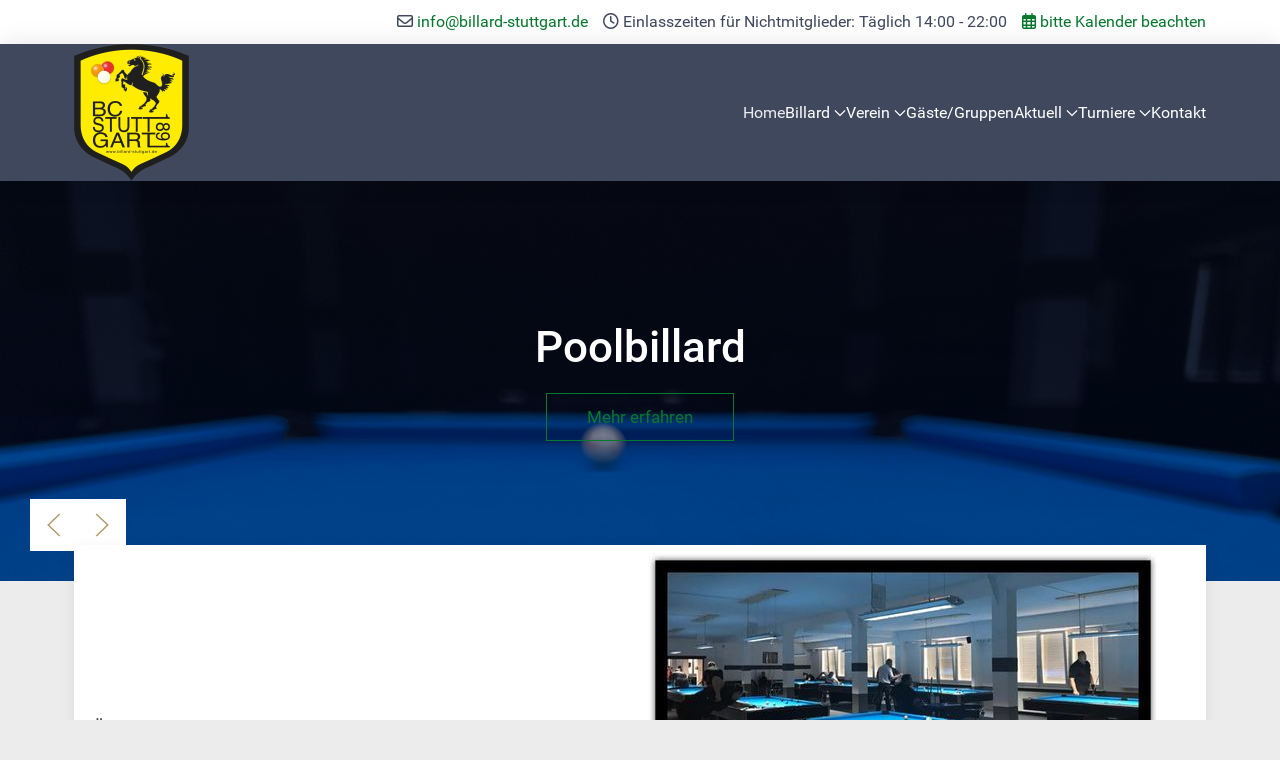

--- FILE ---
content_type: text/html; charset=utf-8
request_url: https://billard-stuttgart.de/index.php?f=2497&an=45&cid=1&pno=1&sstr=
body_size: 10829
content:
                                        <!DOCTYPE html>
<html lang="de-DE" dir="ltr">
        
<head>
    
            <meta name="viewport" content="width=device-width, initial-scale=1.0">
        <meta http-equiv="X-UA-Compatible" content="IE=edge" />
        

                <link rel="icon" type="image/x-icon" href="/images/Logos/favicon.ico" />
        
            
         <meta charset="utf-8">
	<meta name="description" content="Der Billard Club Stuttgart 1891 e.V. ist nachweislich der älteste Billard Verein in Europa und vereinigt Spitzenspieler der Spielarten Karambol, Pool &amp; Snooker.">
	<meta name="generator" content="Joomla! - Open Source Content Management">
	<title>Home – BC Stuttgart 1891</title>

    <link href="/media/vendor/joomla-custom-elements/css/joomla-alert.min.css?0.4.1" rel="stylesheet">
	<link href="/media/com_convertforms/css/convertforms.css?637734" rel="stylesheet">
	<link href="/templates/nova_pro/css/jluikit.min.css" rel="stylesheet">
	<link href="/media/gantry5/engines/nucleus/css-compiled/nucleus.css" rel="stylesheet">
	<link href="/templates/nova_pro/custom/css-compiled/nova_35.css?69629258" rel="stylesheet">
	<link href="/media/gantry5/engines/nucleus/css-compiled/bootstrap5.css" rel="stylesheet">
	<link href="/media/system/css/joomla-fontawesome.min.css" rel="stylesheet">
	<link href="/media/plg_system_debug/css/debug.css" rel="stylesheet">
	<link href="/templates/nova_pro/custom/css-compiled/nova-joomla_35.css?69629258" rel="stylesheet">
	<link href="/templates/nova_pro/custom/css-compiled/custom_35.css?69629258" rel="stylesheet">
	<style>#cf_1 .cf-control-group[data-key="2"] {
                --button-border-radius: 3px;
--button-padding: 11px 15px;
--button-color: #ffffff;
--button-font-size: 15px;
--button-background-color: #444444;

            }
        </style>
	<style>.convertforms {
                --color-primary: #4285F4;
--color-success: #0F9D58;
--color-danger: #d73e31;
--color-warning: #F4B400;
--color-default: #444;
--color-grey: #ccc;

            }
        </style>
	<style>#cf_1 {
                --font: Arial;
--background-color: rgba(255, 255, 255, 0);
--border-radius: 0px;
--control-gap: 10px;
--label-color: #888888;
--label-size: 15px;
--label-weight: 400;
--input-color: #888888;
--input-placeholder-color: #88888870;
--input-text-align: left;
--input-background-color: #ffffff;
--input-border-color: #cccccc;
--input-border-radius: 3px;
--input-size: 15px;
--input-padding: 10px 10px;

            }
        </style>
	<style>.cf-field-hp {
				display: none;
				position: absolute;
				left: -9000px;
			}</style>
	<style>html {height: auto;}</style>
	<style>.tm-height-min-1-1{min-height:100%;}</style>
	<style>.jlslideshow-1827 .tm-title{ color:#ffffff;}.jlslideshow-1827 .tm-content{ color:#ffffff;}.jlslideshow-1827 .tm-slidenav{ padding:14px 17px;color:#b1976b;background:#ffffff;}.jlslideshow-1827 .tm-slidenav:active,.jlslideshow-1827 .tm-slidenav:focus,.jlslideshow-1827 .tm-slidenav:hover{ color:#b1976b;background:#f4f4f4;}</style>
	<style>.jlcard-7593 .tm-title{font-size:16px;}.jlcard-7593 .tm-content{font-size:17px;}</style>
	<style>.jlheading-7093 .tm-title{ font-size:13px; }.jlheading-7093 .tm-description{ font-size:30px; }</style>
	<style>#jldivider-5749-particle .jl-divider-vertical{border-left:1px solid #e5e5e5;}</style>
	<style>.jlfeaturebox-4724 .el-title{ color:#454545;font-size:15px; }</style>
	<style>.jlheading-8311 .tm-title{ font-size:13px; }.jlheading-8311 .tm-description{ font-size:30px; }</style>
	<style>#jlcontentgrid-6552 .tm-meta li span,#jlcontentgrid-6552 .tm-meta li a{color:#959595;}</style>
	<style>.jlheading-5681 .tm-title{ font-size:13px; }.jlheading-5681 .tm-description{ color:#ffffff;font-size:30px; }</style>
	<style>.jltext-6648{ color:#e6e6e6;font-size:17px; }</style>
	<style>.jlsimplecounter-3771 .tm-counter-title{ color:#ffffff;font-size:17px;}.jlsimplecounter-3771 .indicator{ color:#ffffff;font-size:52px;}.jlsimplecounter-3771 .tm-counter-number{ color:#ffffff;font-size:52px;}</style>
	<style>#jldivider-4927-particle .jl-hr,#jldivider-4927-particle hr{border-top:1px solid rgba(171, 171, 171, 0.13);}</style>
	<style>#jlsubnav-7108 .jl-subnav > * > :first-child {font-size: 15px;}#jlsubnav-7108 .jl-subnav > * > :first-child { color: #ffffff; }#jlsubnav-7108 .jl-subnav > * > a:focus, #jlsubnav-7108 .jl-subnav > * > a:hover, #jlsubnav-7108 .jl-subnav > .jl-active > a { color: #fafafa; }</style>

    <script type="application/json" class="joomla-script-options new">{"com_convertforms":{"baseURL":"\/component\/convertforms","debug":false,"forward_context":{"request":{"view":"custom","task":null,"option":"com_gantry5","layout":null,"id":null}}},"joomla.jtext":{"COM_CONVERTFORMS_INVALID_RESPONSE":"COM_CONVERTFORMS_INVALID_RESPONSE","COM_CONVERTFORMS_INVALID_TASK":"COM_CONVERTFORMS_INVALID_TASK","ERROR":"Fehler","MESSAGE":"Nachricht","NOTICE":"Hinweis","WARNING":"Warnung","JCLOSE":"Schließen","JOK":"OK","JOPEN":"Öffnen"},"system.paths":{"root":"","rootFull":"https:\/\/billard-stuttgart.de\/","base":"","baseFull":"https:\/\/billard-stuttgart.de\/"},"csrf.token":"93b8a70e064d6b96757baabe80b080b6","system.keepalive":{"interval":840000,"uri":"\/component\/ajax\/?format=json"}}</script>
	<script src="/media/system/js/core.min.js?a3d8f8"></script>
	<script src="/media/system/js/keepalive.min.js?08e025" type="module"></script>
	<script src="/media/vendor/jquery/js/jquery.min.js?3.7.1"></script>
	<script src="/media/vendor/jquery/js/jquery-noconflict.min.js?3.7.1"></script>
	<script src="/media/system/js/messages.min.js?9a4811" type="module"></script>
	<script src="/media/com_convertforms/js/site.js?637734"></script>
	<script src="/templates/nova_pro/js/jluikit.min.js"></script>
	<script src="/templates/nova_pro/js/jlcomponents/slideshow.min.js"></script>
	<script src="/templates/nova_pro/js/jlcomponents/parallax.min.js"></script>

    
                
</head>

    <body class="gantry site com_gantry5 view-custom no-layout no-task dir-ltr itemid-101 outline-35 g-home g-style-preset1">
        
                    

        
        <div id="g-page-surround">
                                    

                                        







<section id="g-topbar"  class="custom-toolbar">

<div class="jl-container">        <div class="g-grid">                        

        <div class="g-block size-100">
             <div id="jltoolbar-6454-particle" class="g-content g-particle">            <div class="jltoolbar-6454 jl-flex jl-flex-middle jl-grid-small" jl-grid>

                    <div>
            <div class="jl-child-width-auto jl-flex-middle jl-grid-small" jl-grid="margin: jl-margin-small-top">
                            <div>
            
        </div>
                                        
                
                            </div>
        </div>
    
            <div class="jl-margin-auto-left@m">
            <div class="jl-child-width-auto jl-flex-middle jl-grid-small" jl-grid="margin: jl-margin-small-top">
                                <div>
            <span class="far fa-envelope" aria-hidden="true"></span>         <a href="mailto:info@billard-stuttgart.de">info@billard-stuttgart.de</a>
        </div>
    <div>
            <span class="far fa-clock" aria-hidden="true"></span>         Einlasszeiten für Nichtmitglieder: Täglich 14:00 - 22:00
        </div>
    <div>
            <a href="/blog/veranstaltungskalender" target="_self">
            <span class="far fa-calendar-alt" aria-hidden="true"></span>         bitte Kalender beachten
    </a>    </div>

            
            </div>
        </div>
    </div>
            </div>
        </div>
            </div>
</div>

</section>

                                







<header id="g-header"  class="nomarginall nopaddingall">

        <div class="g-grid">                        

        <div class="g-block size-100 nomargintop nopaddingtop nomarginbottom nopaddingbottom nova">
             <div id="jlnavbar-5051-particle" class="g-content g-particle">            <div id="jlnavbar-5051" class="tm-header menu-extended horizontal-right jl-visible@m">

    <div jl-sticky media="@m" show-on-up animation="jl-animation-slide-top" cls-active="jl-navbar-sticky" sel-target=".jl-navbar-container">    
    <div class="jl-navbar-container">
    
            <div class="jl-container">
                
        <nav class="jl-navbar el-horiz-nav" jl-navbar="align: left; container: #jlnavbar-5051.tm-header > [jl-sticky]; boundary: #jlnavbar-5051.tm-header .jl-navbar-container;">
        
                                        <div class="jl-navbar-left">
                            <a class="jl-navbar-item jl-logo" href="/" title="BC Stuttgart 1891 e.V." aria-label="Back to the homepage" rel="home">
            <img src="/images/Logos/LOGO-BC.png" width="115" height="137" alt="BC Stuttgart 1891 e.V.">
        </a>
        
    
                                                            </div>
                        
                                    
                                        <div class="jl-navbar-right">
                            <ul class="jl-navbar-nav">
                                                                                                                                
        
                                        <li class="item-type-component item-101 jl-active">
                                    <a href="/">
                                                                    Home
            
                                            </a>
                
                            </li>
    
                                                                                                                
        
                                        <li class="item-type-heading item-696 jl-parent">
                                        <a href="#" class="menu__heading">
                                                                Billard
            
                    <span jl-drop-parent-icon></span>                        </a>
                    
                                                                                                        <div class="jl-navbar-dropdown">
                                                                            <ul class="jl-nav jl-nav-default jl-navbar-dropdown-nav">
                                                                                                                                            
        
                                        <li class="item-type-component item-691">
                                    <a href="/billard/poolbillard">
                                                                    Poolbillard
            
                                            </a>
                
                            </li>
    
                                                                                                                
        
                                        <li class="item-type-component item-694">
                                    <a href="/billard/karambol">
                                                                    Karambol
            
                                            </a>
                
                            </li>
    
                                                                                                                
        
                                        <li class="item-type-component item-685">
                                    <a href="/billard/snooker">
                                                                    Snooker
            
                                            </a>
                
                            </li>
    
                                                                                                                
        
                                        <li class="item-type-component item-698">
                                    <a href="/billard/kegelbillard">
                                                                    Kegelbillard
            
                                            </a>
                
                            </li>
    
    
            </ul>
                            
    
                    </div>
                
            </li>
    
                                                                                                                
        
                                        <li class="item-type-heading item-695 jl-parent">
                                        <a href="#" class="menu__heading">
                                                                Verein
            
                    <span jl-drop-parent-icon></span>                        </a>
                    
                                                                                                        <div class="jl-navbar-dropdown">
                                                                            <ul class="jl-nav jl-nav-default jl-navbar-dropdown-nav">
                                                                                                                                            
        
                                        <li class="item-type-component item-699">
                                    <a href="/verein/mitglied-werden">
                                                                    Mitglied werden
            
                                            </a>
                
                            </li>
    
                                                                                                                
        
                                        <li class="item-type-component item-706">
                                    <a href="/verein/vereinsheim">
                                                                    Vereinsheim
            
                                            </a>
                
                            </li>
    
                                                                                                                
        
                                        <li class="item-type-component item-700">
                                    <a href="/verein/der-vorstand">
                                                                    Der Vorstand
            
                                            </a>
                
                            </li>
    
                                                                                                                
        
                                        <li class="item-type-url item-701">
                                    <a href="/./images/Download/Satzung_BC_Stuttgart_172017.pdf">
                                                                    Satzung
            
                                            </a>
                
                            </li>
    
                                                                                                                
        
                                        <li class="item-type-component item-109">
                                    <a href="/verein/login">
                                                                    Login
            
                                            </a>
                
                            </li>
    
    
            </ul>
                            
    
                    </div>
                
            </li>
    
                                                                                                                
        
                                        <li class="item-type-component item-693">
                                    <a href="/besucher-gaeste">
                                                                    Gäste/Gruppen
            
                                            </a>
                
                            </li>
    
                                                                                                                
        
                                        <li class="item-type-component item-115 jl-parent">
                                    <a href="/blog">
                                                                    Aktuell
            
                        <span jl-drop-parent-icon></span>                    </a>
                
                                                                                                        <div class="jl-navbar-dropdown">
                                                                            <ul class="jl-nav jl-nav-default jl-navbar-dropdown-nav">
                                                                                                                                            
        
                                        <li class="item-type-component item-702">
                                    <a href="/blog/veranstaltungskalender">
                                                                    Veranstaltungskalender
            
                                            </a>
                
                            </li>
    
    
            </ul>
                            
    
                    </div>
                
            </li>
    
                                                                                                                
        
                                        <li class="item-type-component item-697 jl-parent">
                                    <a href="/turniere">
                                                                    Turniere
            
                        <span jl-drop-parent-icon></span>                    </a>
                
                                                                                                        <div class="jl-navbar-dropdown">
                                                                            <ul class="jl-nav jl-nav-default jl-navbar-dropdown-nav">
                                                                                                                                            
        
                                        <li class="item-type-component item-708">
                                    <a href="/turniere/poolbillard">
                                                                    Poolbillard
            
                                            </a>
                
                            </li>
    
                                                                                                                
        
                                        <li class="item-type-component item-709">
                                    <a href="/turniere/snooker">
                                                                    Snooker
            
                                            </a>
                
                            </li>
    
                                                                                                                
        
                                                                                                                                                                <li class="item-type-url item-707">
                                    <a href="https://docs.google.com/spreadsheets/d/1GLiZ6GSolWXMLUtAsBeXTeTaQ6cRyn6haxEZ67k-R30/edit?gid=83943012#gid=83943012" target="_blank" rel="noopener noreferrer">
                                                                    Rangliste Turnierserie
            
                                            </a>
                
                            </li>
    
    
            </ul>
                            
    
                    </div>
                
            </li>
    
                                                                                                                
        
                                        <li class="item-type-component item-113">
                                    <a href="/kontakt">
                                                                    Kontakt
            
                                            </a>
                
                            </li>
    
    
        </ul>
                                    
    
        
      
        
    
    
                    </div>
                    </nav>
        
                    </div>
        </div>
    
    </div>

</div>


<div class="tm-header-mobile jl-hidden@m"><div class="jl-navbar-container">
                    <div class="jl-container">
        
        <nav class="jl-navbar el-horiz-nav" jl-navbar="container:.tm-header-mobile; boundary:.tm-header-mobile .jl-navbar-container; dropbar-transparent-mode:remove">
                            <div class="jl-navbar-left">
                        <a class="jl-navbar-item jl-logo" href="/" title="BC Stuttgart 1891 e.V." aria-label="Back to the homepage" rel="home">
            <img src="/images/Logos/LOGO-BC.png" width="115" height="137" alt="BC Stuttgart 1891 e.V.">
        </a>
                        
    
                                    </div>
                            <div class="jl-navbar-right">
                                            
    <a class="jl-navbar-toggle jl-navbar-toggle-animate mobile-toggle" href="#mobile-jlnavbar-5051" jl-toggle="animation: jl-animation-fade"><span jl-navbar-toggle-icon></span>
        </a>
                </div>
            </nav>

                    </div>
            </div>
    






    <div id="mobile-jlnavbar-5051" class="tm-nav-mobile jl-dropbar jl-dropbar-large jl-dropbar-top" jl-drop="clsDrop: jl-dropbar; flip: false; container: .tm-header-mobile; target-y: .tm-header-mobile .jl-navbar-container; mode: click; target-x: .tm-header-mobile .jl-navbar-container; stretch: true; pos: bottom-left; bgScroll: false; animation: reveal-top; animateOut: true; duration: 300; toggle: false">
    <div class="tm-height-min-1-1 jl-flex jl-flex-column"><div class="jl-margin-auto-bottom">
            <div class="jl-child-width-1-1" jl-grid><div>
                    <ul class="jl-nav jl-nav-default jl-text-left" jl-nav="targets: > .js-accordion">                                                                                                    
        
                        
        
                                        <li class="item-101 jl-active">
                            <a href="/">
                                                            Home
            
                                    </a>
                                  </li>

    
                                                                                                
        
                        
        
                                        <li class="item-696 js-accordion jl-parent">
                                                <a href="#" class="menu__heading">
                                                                        Billard
            
                
                <span jl-nav-parent-icon></span>
                                    </a>
                
                        																<ul class="jl-nav-sub">
					                                                                                                    
        
                        
        
                                        <li class="item-691">
                            <a href="/billard/poolbillard">
                                                            Poolbillard
            
                                    </a>
                                  </li>

    
                                                                                                
        
                        
        
                                        <li class="item-694">
                            <a href="/billard/karambol">
                                                            Karambol
            
                                    </a>
                                  </li>

    
                                                                                                
        
                        
        
                                        <li class="item-685">
                            <a href="/billard/snooker">
                                                            Snooker
            
                                    </a>
                                  </li>

    
                                                                                                
        
                        
        
                                        <li class="item-698">
                            <a href="/billard/kegelbillard">
                                                            Kegelbillard
            
                                    </a>
                                  </li>

    
    
			</ul>

	          </li>

    
                                                                                                
        
                        
        
                                        <li class="item-695 js-accordion jl-parent">
                                                <a href="#" class="menu__heading">
                                                                        Verein
            
                
                <span jl-nav-parent-icon></span>
                                    </a>
                
                        																<ul class="jl-nav-sub">
					                                                                                                    
        
                        
        
                                        <li class="item-699">
                            <a href="/verein/mitglied-werden">
                                                            Mitglied werden
            
                                    </a>
                                  </li>

    
                                                                                                
        
                        
        
                                        <li class="item-706">
                            <a href="/verein/vereinsheim">
                                                            Vereinsheim
            
                                    </a>
                                  </li>

    
                                                                                                
        
                        
        
                                        <li class="item-700">
                            <a href="/verein/der-vorstand">
                                                            Der Vorstand
            
                                    </a>
                                  </li>

    
                                                                                                
        
                        
        
                                        <li class="item-701">
                            <a href="/./images/Download/Satzung_BC_Stuttgart_172017.pdf">
                                                            Satzung
            
                                    </a>
                                  </li>

    
                                                                                                
        
                        
        
                                        <li class="item-109">
                            <a href="/verein/login">
                                                            Login
            
                                    </a>
                                  </li>

    
    
			</ul>

	          </li>

    
                                                                                                
        
                        
        
                                        <li class="item-693">
                            <a href="/besucher-gaeste">
                                                            Gäste/Gruppen
            
                                    </a>
                                  </li>

    
                                                                                                
        
                        
        
                                        <li class="item-115 jl-parent">
                            <a href="/blog">
                                                            Aktuell
            
                    <span jl-nav-parent-icon></span>                </a>
                        																<ul class="jl-nav-sub">
					                                                                                                    
        
                        
        
                                        <li class="item-702">
                            <a href="/blog/veranstaltungskalender">
                                                            Veranstaltungskalender
            
                                    </a>
                                  </li>

    
    
			</ul>

	          </li>

    
                                                                                                
        
                        
        
                                        <li class="item-697 jl-parent">
                            <a href="/turniere">
                                                            Turniere
            
                    <span jl-nav-parent-icon></span>                </a>
                        																<ul class="jl-nav-sub">
					                                                                                                    
        
                        
        
                                        <li class="item-708">
                            <a href="/turniere/poolbillard">
                                                            Poolbillard
            
                                    </a>
                                  </li>

    
                                                                                                
        
                        
        
                                        <li class="item-709">
                            <a href="/turniere/snooker">
                                                            Snooker
            
                                    </a>
                                  </li>

    
                                                                                                
                                                                                                                                
                        
        
                                        <li class="item-707">
                            <a href="https://docs.google.com/spreadsheets/d/1GLiZ6GSolWXMLUtAsBeXTeTaQ6cRyn6haxEZ67k-R30/edit?gid=83943012#gid=83943012" target="_blank" rel="noopener noreferrer">
                                                            Rangliste Turnierserie
            
                                    </a>
                                  </li>

    
    
			</ul>

	          </li>

    
                                                                                                
        
                        
        
                                        <li class="item-113">
                            <a href="/kontakt">
                                                            Kontakt
            
                                    </a>
                                  </li>

    
    </ul>
                </div></div>
        </div></div>
</div></div>
            </div>
        </div>
            </div>


</header>

                                







<section id="g-hero"  class="jl-section g-flushed">

<div class="jl-container">        <div class="g-grid">                        

        <div class="g-block size-100">
             <div id="jlslideshow-1827-particle" class="g-content g-particle">            <div class="jlslideshow-1827 jl-text-center" jl-slideshow="minHeight: 400; maxHeight: 750; animation: scale; autoplay: 1; autoplay-interval: 5000">
            <div class="jl-position-relative">

                <div class="jl-slideshow-items">
                                <div class="tm-item" style="background-color: rgba(23, 36, 51, 0.65);">

                                <img src="/images/Start/Kugeln.jpeg" width="2016" height="1512" class="tm-image jl-blend-overlay" alt="Billardkugeln 9-Ball" jl-cover loading="lazy">
                <div class="jl-position-cover jl-flex jl-flex-center jl-flex-middle jl-container jl-container-expand jl-section">
            <div class="jl-panel jl-width-xlarge jl-margin-remove-first-child">

                                    <h3 class="tm-title jl-margin-remove-bottom jl-margin-top jl-h1">Poolbillard</h3>
                                                
                                                        <div class="jl-margin-top">
                        <a target="_self" href="/index.php/billard/poolbillard" class="jl-button jl-button-default jl-button-large">
                            Mehr erfahren                        </a>
                    </div>
                </div>
        </div>
    </div>
            <div class="tm-item" style="background-color: rgba(23, 36, 51, 0.65);">

                                <img src="/images/Start/Snooker1.jpg" width="600" height="450" class="tm-image jl-blend-overlay" alt="Snookertisch" jl-cover loading="lazy">
                <div class="jl-position-cover jl-flex jl-flex-center jl-flex-middle jl-container jl-container-expand jl-section">
            <div class="jl-panel jl-width-xlarge jl-margin-remove-first-child">

                                    <h3 class="tm-title jl-margin-remove-bottom jl-margin-top jl-h1">Snooker</h3>
                                                
                                                        <div class="jl-margin-top">
                        <a target="_self" href="/index.php/billard/snooker" class="jl-button jl-button-default jl-button-large">
                            Mehr erfahren                        </a>
                    </div>
                </div>
        </div>
    </div>
            <div class="tm-item" style="background-color: rgba(23, 36, 51, 0.65);">

                                <img src="/images/Start/Karambol.jpeg" width="2048" height="1536" class="tm-image jl-blend-overlay" alt="Karambolargetisch" jl-cover loading="lazy">
                <div class="jl-position-cover jl-flex jl-flex-center jl-flex-middle jl-container jl-container-expand jl-section">
            <div class="jl-panel jl-width-xlarge jl-margin-remove-first-child">

                                    <h3 class="tm-title jl-margin-remove-bottom jl-margin-top jl-h1">Karambolage</h3>
                                                
                                                        <div class="jl-margin-top">
                        <a target="_self" href="/billard/karambol" class="jl-button jl-button-default jl-button-large">
                            Mehr erfahren                        </a>
                    </div>
                </div>
        </div>
    </div>
            <div class="tm-item">

                                <img src="/images/Start/Kegelbillard.jpg" width="1536" height="2048" class="tm-image" alt="Kegelbillard" jl-cover loading="lazy">
                <div class="jl-position-cover jl-flex jl-flex-center jl-flex-middle jl-container jl-container-expand jl-section">
            <div class="jl-panel jl-width-xlarge jl-margin-remove-first-child">

                                    <h3 class="tm-title jl-margin-remove-bottom jl-margin-top jl-h1">Kegelbillard</h3>
                                                
                                                        <div class="jl-margin-top">
                        <a target="_self" href="/billard/kegelbillard" class="jl-button jl-button-default jl-button-large">
                            Mehr erfahren                        </a>
                    </div>
                </div>
        </div>
    </div>

                </div>

                                    <div class="jl-visible@s jl-position-medium jl-slidenav-container jl-position-bottom-left" jl-inverse>
                <a class="tm-slidenav jl-icon jl-slidenav" href="#" jl-slidenav-previous jl-slideshow-item="previous"></a>
                <a class="tm-slidenav jl-icon jl-slidenav" href="#" jl-slidenav-next jl-slideshow-item="next"></a>
            </div>
            

                            </div>

                    </div>
            </div>
        </div>
            </div>
</div>

</section>

                                







<section id="g-top-a" >

<div class="jl-container">        <div class="g-grid">                        

        <div class="g-block size-100">
             <div id="jlcard-7593-particle" class="g-content g-particle">            <div class="jlcard-7593 jl-card jl-card-default jl-card-small jl-margin-medium mt-70 custom-card">

                            <div class="jl-grid-collapse jl-flex-middle" jl-grid>
                    <div class="jl-width-1-2@m jl-flex-last@m">                            <div class="jl-card-media-right" jl-toggle="cls: jl-card-media-right jl-card-media-top; mode: media; media: @m">
                            <img src="/images/Start/BC-Stuttgart.jpg" width="526" height="712" class="tm-image" alt="Bild von Billardspielern" loading="lazy">

                                </div>
                        </div>                        <div class="jl-width-expand">
                                                            <div class="jl-card-body jl-margin-remove-first-child">
                                                
                                                
        <h3 class="tm-title jl-margin-remove-bottom jl-h1 jl-margin-top jl-heading-line">                <span>
                            Über den Verein
                            </span>
            </h3>
    

                    
                            <div class="tm-content jl-panel jl-text-lead jl-margin-top">
                        <p>Unser Verein, der Billard-Club Stuttgart 1891 e.V., ist ein Billardverein, der am 24. März 1891 gegründet wurde. Er ist somit der älteste Billardverein Deutschlands.</p>
<p>Wir bieten für alle, von Anfänger bis Fortgeschrittene, die Möglichkeiten, das Spiel zu lernen oder ihr Spiel zu verbessen. Inzwische ist der Verein eine Heimat für die Spielarten Karambolage, Snooker, Poolbillard und Kegelbillard geworden. Hier könnt ihr in einer optimalen Umgebung spielen und trainieren. Unsere erfahrenen Spieler geben euch gerne Tips, wie ihr euer Spiel verbessern könnt.</p>
<img src="/" alt>
        </div>
    

                                                        <div class="tm-meta jl-text-meta jl-margin-top">
            Billardverein, BC Stuttgart 1891
        </div>
    
                    
                    </div>                            </div>
                        </div>
                    </div>
            </div>
        </div>
            </div>
        <div class="g-grid">                        

        <div class="g-block size-100 nomarginall nopaddingall">
             <div id="jlheading-7093-particle" class="g-content g-particle">            <div class="jlheading-7093 jl-text-center">        <h1 class="tm-title jl-margin-remove-bottom jl-text-muted jl-h1">Was wir bieten
            </h1>
            <div class="tm-description jl-margin-top jl-text-emphasis">
            <h1>Unsere Bereiche</h1>
        </div>
    </div>
            </div>
        </div>
            </div>
        <div class="g-grid">                        

        <div class="g-block size-100 nomarginall nopaddingall">
             <div id="jldivider-5749-particle" class="g-content g-particle">            <div class="jldivider-5749 custom-divider">
<hr class="jl-divider-vertical">
</div>
            </div>
        </div>
            </div>
        <div class="g-grid">                        

        <div class="g-block size-100">
             <div id="jlfeaturebox-4724-particle" class="g-content g-particle">            <div class="jlfeaturebox-4724 jl-text-center jl-margin custom-heading jl-child-width-1-1 jl-child-width-1-2@s jl-child-width-1-3@m jl-grid-match" jl-scrollspy="target: [jl-scrollspy-class]; cls: jl-animation-slide-left-small; delay: 300" jl-grid>
    
<div class="fb-item-1">
<div class="el-item item-wrapper jl-panel jl-margin-remove-first-child" jl-scrollspy-class>

    <img src="/images/Start/Snooker.png" width="100" height="100" class="tm-image" alt="Symbol Snooker">
  <h3 class="el-title jl-margin-remove-bottom jl-h2 jl-margin-top">  Snooker
  </h3>
    
<div class="tm-content jl-panel jl-margin-top">Snooker ist eine faszinierende Präzisionssportart, die ihren Ursprung im 19. Jahrhundert in Großbritannien hat.
  </div><div class="jl-margin-top"><a class="jl-button jl-button-text" href="/index.php/billard/snooker" target="_self"> mehr erfahren</a></div>
</div>
</div>
<div class="fb-item-2">
<div class="el-item item-wrapper jl-panel jl-margin-remove-first-child" jl-scrollspy-class>

    <img src="/images/Start/Poolbillard.png" width="100" height="100" class="tm-image" alt="Symbol Poolbillard">
  <h3 class="el-title jl-margin-remove-bottom jl-h2 jl-margin-top">  Poolbillard
  </h3>
    
<div class="tm-content jl-panel jl-margin-top">Poolbillard ist eine der bekanntesten und beliebtesten Billardarten weltweit. 
  </div><div class="jl-margin-top"><a class="jl-button jl-button-text" href="/index.php/billard/poolbillard" target="_self"> mehr erfahren</a></div>
</div>
</div>
<div class="fb-item-3">
<div class="el-item item-wrapper jl-panel jl-margin-remove-first-child" jl-scrollspy-class>

    <img src="/images/Start/Karambol.png" width="100" height="100" class="tm-image" alt="Symbol Kegelbillard">
  <h3 class="el-title jl-margin-remove-bottom jl-h2 jl-margin-top">  Kegelbillard
  </h3>
    
<div class="tm-content jl-panel jl-margin-top">Kegelbillard ist eine traditionsreiche Billardvariante, die vor allem in Mitteleuropa verbreitet ist. Auf einem Tisch ohne Löcher stehen in der Tischmitte fünf kleine Kegel in Rautenform, die das zentrale Spielelement darstellen
  </div><div class="jl-margin-top"><a class="jl-button jl-button-text" href="/index.php/billard/kegelbillard" target="_self"> mehr erfahren</a></div>
</div>
</div>
<div class="fb-item-4">
<div class="el-item item-wrapper jl-panel jl-margin-remove-first-child" jl-scrollspy-class>

    <img src="/images/Start/Karambol.png" width="100" height="100" class="tm-image" alt="Symbol Karambolage">
  <h3 class="el-title jl-margin-remove-bottom jl-h2 jl-margin-top">  Karambolage
  </h3>
    
<div class="tm-content jl-panel jl-margin-top">Karambolage ist eine Billarddisziplin, die ohne Taschen gespielt wird. Es befinden sich auf dem Tisch nur drei Kugeln: eine weiße, eine gelbe und eine rote. Ziel des Spiels ist es, mit dem eigenen Spielball nacheinander beide anderen Kugeln zu treffen.
  </div><div class="jl-margin-top"><a class="jl-button jl-button-text" href="/index.php/billard/karambol" target="_self"> mehr erfahren</a></div>
</div>
</div>
</div>
            </div>
        </div>
            </div>
</div>

</section>

                                







<section id="g-top-b" class="">
<div class="jl-section-large jl-background-norepeat jl-background-center-center jl-background-cover" data-src="/images/Start/BGKarambol.JPEG" jl-img jl-parallax="bgx: 90,350;">

<div class="jl-container">        <div class="g-grid">                        

        <div class="g-block size-100 nomarginall nopaddingall">
             <div id="jlheading-8311-particle" class="g-content g-particle">            <div class="jlheading-8311 jl-text-center">        <h3 class="tm-title jl-margin-remove-bottom jl-text-primary jl-h1">Unser BLOG
            </h3>
            <div class="tm-description jl-margin-top jl-text-emphasis">
            <h1 id="kontform">Aktuelle Artikel</h1>
        </div>
    </div>
            </div>
        </div>
            </div>
        <div class="g-grid">                        

        <div class="g-block size-100">
             <div id="jlcontentgrid-6552-particle" class="g-content g-particle">            <div id="jlcontentgrid-6552" class="jlcontentgrid-6552 jl-child-width-1-1 jl-child-width-1-2@s jl-child-width-1-3@m jl-flex-center jl-grid-match custom-border-radius custom-blog" jl-grid>
            
    <div><div class="el-item jl-card jl-card-default jl-card-small jl-card-body jl-margin-remove-first-child el-featured">
                                <img src="/images/Blockbilder/Snookerliga.jpg#joomlaImage://local-images/Blockbilder/Snookerliga.jpg?width=2048&amp;height=1536" class="tm-image" alt="">
        
                        
            <h3 class="tm-title jl-margin-remove-bottom jl-h4 jl-text-emphasis jl-margin-top">
                            <a href="/turniere/snooker/clubliga" target="_self">Clubliga</a>
                    </h3>
    

            <p class="tm-meta jl-article-meta jl-margin-top jl-margin-remove-bottom"> Written on 8 Januar 2026.</p>
    
                    <div class="tm-content jl-panel jl-margin-top">
                            Hallo meine lieben Snookerfreunde! Erst mal möchte ich allen ein erfolgreiches und gesundes Jahr...
                    </div>
    
        
</div></div>

    <div><div class="el-item jl-card jl-card-default jl-card-small jl-card-body jl-margin-remove-first-child el-featured">
                                <img src="/images/Blockbilder/Hausturnier_2026.jpg#joomlaImage://local-images/Blockbilder/Hausturnier_2026.jpg?width=1052&amp;height=1488" class="tm-image" alt="Turnierplakat Hausturnierserie 2026">
        
                        
            <h3 class="tm-title jl-margin-remove-bottom jl-h4 jl-text-emphasis jl-margin-top">
                            <a href="/turniere/poolbillard/hausturnierserie-2" target="_self">Hausturnierserie 2026</a>
                    </h3>
    

            <p class="tm-meta jl-article-meta jl-margin-top jl-margin-remove-bottom"> Written on 5 Januar 2026.</p>
    
                    <div class="tm-content jl-panel jl-margin-top">
                            Freitags-Hausturnier 2026 jeden ersten Freitag im Monat um 19:30 Uhr. Erstes Turnier 09.01.2026,...
                    </div>
    
        
</div></div>

    <div><div class="el-item jl-card jl-card-default jl-card-small jl-card-body jl-margin-remove-first-child el-featured">
                                <img src="/images/Blockbilder/Umbau_Poolbillardraum.jpg#joomlaImage://local-images/Blockbilder/Umbau_Poolbillardraum.jpg?width=512&amp;height=384" class="tm-image" alt="Renovierung des Poolbillardraums">
        
                        
            <h3 class="tm-title jl-margin-remove-bottom jl-h4 jl-text-emphasis jl-margin-top">
                            <a href="/blog/debate-over-paris-climate-deal-could-turn-on-a-single-phrase-2" target="_self">Erneuerung des Poolbillardraums</a>
                    </h3>
    

            <p class="tm-meta jl-article-meta jl-margin-top jl-margin-remove-bottom"> Written on 5 Januar 2026.</p>
    
                    <div class="tm-content jl-panel jl-margin-top">
                            um den Sport in unseren Räumen so gut wie möglich ausüben zu können, werden bei uns die inzwischen...
                    </div>
    
        
</div></div>

        </div>
            </div>
        </div>
            </div>
        <div class="g-grid">                        

        <div class="g-block size-100">
             <div id="jlbutton-5498-particle" class="g-content g-particle">            <div id="jlbutton-5498" class="jlbutton-5498 jl-text-center">

                        
            
                
                
            <a class="jl-button jl-button-primary jl-button-large" href="/index.php/blog" target="_self">
                                        Read the blog
                 <span class="fa fa-long-arrow-right" aria-hidden="true"></span>    
        </a>
    </div>
            </div>
        </div>
            </div>
</div>

</div></section>

                                







<section id="g-top-c" >

<div class="jl-container">        <div class="g-grid">                        

        <div class="g-block size-15">
             <div class="spacer"></div>
        </div>
                    

        <div class="g-block size-70">
             <div id="jlmodulepos-9204-particle" class="g-content g-particle">            <div data-src="/images/Hintergrund/bgpool.jpg" jl-img class="jl-wrapper jl-background-norepeat jl-section jl-background-center-center" jl-parallax="bgx: 120,0;">
            
            <div class="g-container">
                <div class="el-content"> 
    

<div id="jlmodulepos-9204" class="jlmodulepos-9204 custom-form">
	
	<div class="tm-description jl-margin-top">
	<h3 class="jl-text-center jl-margin-remove-bottom jl-text-emphasis">
Kontakt zu uns</h3>
<p class="jl-text-center">Falls ihr Interesse am Billard,<br> Fragen an uns oder Informationen wollt, <br>könnt ihr Kontakt mit uns aufnehmen.</p>
</div>

	<div id="g-mpos-jlmodulepos-9204" class="g-module-position jl-margin-top">
		<div class="platform-content"><div class=" jl-panel moduletable ">
        <div id="cf_1" class="convertforms cf cf-img-above cf-form-bottom cf-success-hideform  cf-hasLabels   cf-labelpos-top" data-id="1">
	<form name="cf1" id="cf1" method="post" action="#">
				<div class="cf-form-wrap cf-col-16 " style="background-color:none">
			<div class="cf-response" aria-live="polite" id="cf_1_response"></div>
			
							<div class="cf-fields">
					
<div class="cf-control-group cf-one-half cf-one-half" data-key="0" data-name="email" data-type="email" data-required>
	
	<div class="cf-control-input">
		<input type="email" name="cf[email]" id="form1_email"
	
			aria-label="Email"
	
			required
		aria-required="true"
	
			placeholder="Email"
	
		
	
	
	
	
	
	
	class="cf-input  "
>	</div>
</div> 
<div class="cf-control-group cf-one-half" data-key="1" data-name="name" data-type="text" data-required>
	
	<div class="cf-control-input">
		<input type="text" name="cf[name]" id="form1_name"
	
			aria-label="Name"
	
			required
		aria-required="true"
	
			placeholder="Name"
	
		
	
	
	
	
	
	
	class="cf-input  "
>	</div>
</div> 
<fieldset class="cf-control-group " data-key="7" data-name="Bereich" data-type="radio" data-required>
						<legend class="cf-label">
				Bereich									<span class="cf-required-label">*</span>
							</legend>
			
	<div class="cf-control-input">
		<div class="cf-list cf-list-auto-columns">
			<div class="cf-radio-group">
			<input type="radio" name="cf[Bereich][]" id="form1_bereich_0"
				value="Allgemein"
				data-calc-value="Allgemein"

				
									required
					aria-required="true"
				
				class="cf-input  "
			>

			<label class="cf-label" for="form1_bereich_0">
				Allgemein			</label>
		</div>
			<div class="cf-radio-group">
			<input type="radio" name="cf[Bereich][]" id="form1_bereich_1"
				value="Poolbillard"
				data-calc-value="Poolbillard"

				
									required
					aria-required="true"
				
				class="cf-input  "
			>

			<label class="cf-label" for="form1_bereich_1">
				Poolbillard			</label>
		</div>
			<div class="cf-radio-group">
			<input type="radio" name="cf[Bereich][]" id="form1_bereich_2"
				value="Snooker"
				data-calc-value="Snooker"

				
									required
					aria-required="true"
				
				class="cf-input  "
			>

			<label class="cf-label" for="form1_bereich_2">
				Snooker			</label>
		</div>
			<div class="cf-radio-group">
			<input type="radio" name="cf[Bereich][]" id="form1_bereich_3"
				value="Karambolage"
				data-calc-value="Karambolage"

				
									required
					aria-required="true"
				
				class="cf-input  "
			>

			<label class="cf-label" for="form1_bereich_3">
				Karambolage			</label>
		</div>
			<div class="cf-radio-group">
			<input type="radio" name="cf[Bereich][]" id="form1_bereich_4"
				value="Kegelbillard"
				data-calc-value="Kegelbillard"

				
									required
					aria-required="true"
				
				class="cf-input  "
			>

			<label class="cf-label" for="form1_bereich_4">
				Kegelbillard			</label>
		</div>
	</div>	</div>
</fieldset> 
<div class="cf-control-group " data-key="6" data-name="Betreff" data-type="tel" data-required>
	
	<div class="cf-control-input">
		<input type="tel" name="cf[Betreff]" id="form1_betreff"
	
			aria-label="Betreff"
	
			required
		aria-required="true"
	
			placeholder="Betreff"
	
		
	
	
	
	
	
	
	class="cf-input  "
>	</div>
</div> 
<div class="cf-control-group " data-key="3" data-name="textarea_3" data-type="textarea" data-required>
	
	<div class="cf-control-input">
		<textarea name="cf[textarea_3]" id="form1_textarea3"
	
			aria-label="Message"
	
			required
		aria-required="true"
	
			placeholder="Message"
	
	
	
	
	class="cf-input  "
	rows="3"></textarea>	</div>
</div> 
<div class="cf-control-group " data-key="8" data-name="captcha_8" data-type="captcha" data-required>
						<div class="cf-control-label">
				<label class="cf-label" for="form1_captcha8">
					Mathe-Captcha											<span class="cf-required-label">*</span>
									</label>
			</div>
			
	<div class="cf-control-input">
		<div class="captcha-container">
	<div class="captcha-equation">
		1		+		9 =
	</div>
		<input type="text" name="captcha_8" id="form1_captcha8"
		required
		autocomplete="off"
		placeholder=""
		class="cf-input  "
	/>
	<input type="hidden" name="c9f0f895fb98ab9159f51fd0297e236d"
		value="6ca18899dee9ea1a719a47e7e95b589c"
	/>
</div>	</div>
</div> 
<div class="cf-control-group " data-key="2" data-name="submit_2" data-type="submit" >
	
	<div class="cf-control-input">
		
<div class="cf-text-left">
    <button type="submit" class="cf-btn  ">
        <span class="cf-btn-text">Absenden</span>
        <span class="cf-spinner-container">
            <span class="cf-spinner">
                <span class="bounce1" role="presentation"></span>
                <span class="bounce2" role="presentation"></span>
                <span class="bounce3" role="presentation"></span>
            </span>
        </span>
    </button>
</div>

	</div>
</div>				</div>
			
					</div>

		<input type="hidden" name="cf[form_id]" value="1">

		<input type="hidden" name="93b8a70e064d6b96757baabe80b080b6" value="1">
					<div class="cf-field-hp">
								<label for="cf-field-6969cd5f545f1" class="cf-label">Phone</label>
				<input type="text" name="cf[hnpt]" id="cf-field-6969cd5f545f1" autocomplete="off" class="cf-input"/>
			</div>
		
	</form>
	</div></div></div>
	</div>
	
</div>
                    </div>
            </div>
        </div>
            </div>
        </div>
                    

        <div class="g-block size-15">
             <div class="spacer"></div>
        </div>
            </div>
        <div class="g-grid">                        

        <div class="g-block size-100 jl-padding">
             <div class="spacer"></div>
        </div>
            </div>
</div>

</section>

                                







<section id="g-top-d" class="">
<div class="jl-background-norepeat jl-background-center-center" data-src="/images/Hintergrund/SnookerHG.JPEG" jl-img>

<div class="jl-container">        <div class="g-grid">                        

        <div class="g-block size-100">
             <div id="jlheading-5681-particle" class="g-content g-particle">            <div class="jlheading-5681 jl-text-center">        <h3 class="tm-title jl-margin-remove-bottom jl-text-primary jl-h1">In unserem Vereinsheim
            </h3>
            <div class="tm-description jl-margin-top">
            <h1 class="jl-text-contrast" >Warum bei uns spielen?</h1>
        </div>
    </div>
            </div>
        </div>
            </div>
        <div class="g-grid">                        

        <div class="g-block size-100">
             <div id="jltext-6648-particle" class="g-content g-particle">            <div class=" jltext-6648 jl-panel">
        Wir haben ideale Voraussetzungen in allen unseren Bereichen. Sehr gute Tische , regelmäßig gewartet und Tücher getauscht und hervorragendes Material.

</div>
            </div>
        </div>
            </div>
        <div class="g-grid">                        

        <div class="g-block size-100">
             <div id="jlsimplecounter-3771-particle" class="g-content g-particle">            <div class="jlsimplecounter-3771 jl-child-width-1-1 jl-child-width-1-2@s jl-child-width-1-4@m jl-grid-divider" jl-scrollspy="target: [jl-scrollspy-class]; cls: jl-animation-slide-bottom-small; delay: 300" jl-grid>

      <div jl-scrollspy-class>
        
        <div class="tm-counter-number jl-h3 jl-margin-small-top jl-margin-remove-bottom" data-refresh-interval="50" data-speed="8000" data-from="0" data-to="8" data-refresh-interval="50"></div>
      
    
                <div class="tm-counter-title jl-text-lead jl-margin-small-top">Poolbilardtische</div>
    
        </div>
  
      <div jl-scrollspy-class>
        
        <div class="tm-counter-number jl-h3 jl-margin-small-top jl-margin-remove-bottom" data-refresh-interval="50" data-speed="8000" data-from="0" data-to="8" data-refresh-interval="50"></div>
      
    
                <div class="tm-counter-title jl-text-lead jl-margin-small-top">Snookertische</div>
    
        </div>
  
      <div jl-scrollspy-class>
        
        <div class="tm-counter-number jl-h3 jl-margin-small-top jl-margin-remove-bottom" data-refresh-interval="50" data-speed="8000" data-from="0" data-to="2" data-refresh-interval="50"></div>
      
    
                <div class="tm-counter-title jl-text-lead jl-margin-small-top">Kegelbillardtische</div>
    
        </div>
  
      <div jl-scrollspy-class>
        
        <div class="tm-counter-number jl-h3 jl-margin-small-top jl-margin-remove-bottom" data-refresh-interval="50" data-speed="8000" data-from="0" data-to="5" data-refresh-interval="50"></div>
      
    
                <div class="tm-counter-title jl-text-lead jl-margin-small-top">Karamboltische</div>
    
        </div>
  
      <div jl-scrollspy-class>
        
          <div class="el-counter jl-h3 jl-margin-small-top jl-margin-remove-bottom">
        <div class="tm-counter-number jl-inline" data-refresh-interval="50" data-speed="8000" data-from="0" data-to="160" data-refresh-interval="50"></div>
          <div id="jlsimplecounter-3771" class="jl-inline indicator">+</div>
      
    
          </div>
                <div class="tm-counter-title jl-text-lead jl-margin-small-top">Über 160 Mitglieder</div>
    
        </div>
  </div>
            </div>
        </div>
            </div>
</div>

</div></section>

                                
                                
                
    
                <section id="g-container-main" class="g-wrapper jl-section jl-padding-remove-bottom">
                <div class="jl-container">                    <div class="g-grid">                        

        <div class="g-block size-100">
             <section id="g-mainbar"  class="jl-section">

        <div class="g-grid">                        

        <div class="g-block size-100">
             <div class="spacer"></div>
        </div>
            </div>
        <div class="g-grid">                        

        <div class="g-block size-100">
             <div class="g-system-messages">
                                            <div id="system-message-container" aria-live="polite"></div>

            
    </div>
        </div>
            </div>


</section>
        </div>
            </div>
    </div>
        
    </section>
    
                                    







<footer id="g-footer"  class="jl-section">

<div class="jl-container">        <div class="g-grid">                        

        <div class="g-block size-50">
             <div id="jlimage-1675-particle" class="g-content g-particle">            <div id="jlimage-1675" class="jlimage-1675">
  
      <a class="tm-link" href="https://www.billard-union.net/" target="_blank">
  
  <img src="/images/Start/DBU1.jpg" width="110" height="103" alt="Deutsche Billard Union" class="tm-image" loading="lazy">

      </a>
  
  
</div>
            </div>
        </div>
                    

        <div class="g-block size-50">
             <div id="jlimage-1104-particle" class="g-content g-particle">            <div id="jlimage-1104" class="jlimage-1104">
  
      <a class="tm-link" href="https://billard-bvbw.de/" target="_blank">
  
  <img src="/images/Start/BVBW.jpg" width="200" height="42" alt="Billard-Verband Baden-Württemberg e.V." class="tm-image" loading="lazy">

      </a>
  
  
</div>
            </div>
        </div>
            </div>
        <div class="g-grid">                        

        <div class="g-block size-100 nomarginall nopaddingall">
             <div id="jldivider-4927-particle" class="g-content g-particle">            <div class="jldivider-4927 jl-width-xlarge jl-margin-auto custom-divider">
<div class="jl-hr"></div>
</div>
            </div>
        </div>
            </div>
        <div class="g-grid">                        

        <div class="g-block size-49">
             <div id="jlfooterinfo-8452-particle" class="g-content g-particle">            <div id="jlfooterinfo-8452" class="jlfooterinfo-8452 jl-text-left@m jl-text-center">
<a class="jl-logo jl-link-reset jl-flex jl-flex-left@m jl-flex-center" href="/" target="_self" aria-label="Back to the homepage">
  <img src="/images/Logos/LOGO-BC.png" width="100" alt="BC-Stuttgart 1891" loading="lazy">
</a>

<div class="tm-content jl-panel jl-margin-top">
  BC Stuttgart 1891 e.V.
</div>



  <div class="jl-child-width-auto jl-grid-small jl-margin-top jl-flex jl-flex-left@m jl-flex-center" jl-grid>
            <div class="tm-item">
        <a class="tm-link jl-icon-button" href="https://www.facebook.com/BCStuttgart1891" target="_self" title="Facebook" aria-label="Facebook">
            <span class="fa fa-facebook"></span>                    </a>
    </div>
            <div class="tm-item">
        <a class="tm-link jl-icon-button" href="https://www.instagram.com/billard_stuttgart1891/" target="_self" title="Instagram" aria-label="Instagram">
            <span class="fa fa-instagram"></span>                    </a>
    </div>
</div>

</div>
            </div>
        </div>
                    

        <div class="g-block size-51">
             <div id="custom-2569-particle" class="g-content g-particle">            <h2 class="jl-h3 jl-text-contrast">Kontakt Info</h2>
<div class="el-content jl-margin-top">Dornbirner Str. 11<br>
70469 Stuttgart<br>
</div>
<div class="jl-margin"><span class="jl-text-contrast"><a href="tel:+49711852049">Telefon: 0711-852049</a></span><br/>
<span class="jl-text-primary"><a href="mailto:info@billard-stuttgart.de">info@billard-stuttgart.de</a></span></div>
            </div>
        </div>
            </div>
</div>

</footer>

                                







<section id="g-copyright" >

<div class="jl-container">        <div class="g-grid">                        

        <div class="g-block size-50 jl-text-left@m jl-text-center">
             <div id="copyright-8683-particle" class="g-content g-particle">            &copy;
        2026
    All Rights Reserved.
            </div>
        </div>
                    

        <div class="g-block size-50">
             <div id="jlsubnav-7108-particle" class="g-content g-particle">            <div id="jlsubnav-7108" class="jlsubnav-7108 jl-panel jl-text-right@m jl-text-center">
    <nav jl-dropnav="mode: hover;">
<ul class="jl-margin-remove-bottom jl-subnav jl-flex-right@m jl-flex-center">

<li class="tm-item">
    <a target="_self" href="/impressum" class="tm-link">Impressum</a>
</li>

<li class="tm-item">
    <a target="_self" href="/datenschutz" class="tm-link">Datenschutz</a>
</li>

<li class="tm-item">
    <a target="_self" href="/kontakt" class="tm-link">Kontakt</a>
</li>

<li class="tm-item">
    <a target="_self" href="/barrierefreiheitserkaerung" class="tm-link">Barrierefreiheitserklärung</a>
</li>
</ul>
</nav>

</div>
            </div>
        </div>
            </div>
</div>

</section>

                
                        

        </div>
                    

                        <script type="text/javascript" src="/media/gantry5/assets/js/main.js"></script>
    <script type="text/javascript" src="/templates/nova_pro/js/jquery.appear.js"></script>
    <script type="text/javascript" src="/templates/nova_pro/js/jquery.countTo.js"></script>
    <script type="text/javascript">
jQuery(function($){
var c=$('.jlsimplecounter-3771 .tm-counter-number'),f='default';
c.appear(function(){
var o={};
if(f!=='default')o.formatter=(v,p)=>v.toFixed(p.decimals).replace(/\B(?=(\d{3})+(?!\d))/g,f==='space'?' ':',');
c.countTo(o);
},{accX:0,accY:-100,one:true});
});
</script>
    

    

        
    </body>
</html>


--- FILE ---
content_type: text/javascript
request_url: https://billard-stuttgart.de/templates/nova_pro/js/jlcomponents/parallax.min.js
body_size: 4161
content:
/*! jlUIkit 3.24.2 | https://www.getuikit.com | (c) 2014 - 2025 YOOtheme | MIT License */(function(i,b){typeof exports=="object"&&typeof module<"u"?module.exports=b(require("uikit-util")):typeof define=="function"&&define.amd?define("uikitparallax",["uikit-util"],b):(i=typeof globalThis<"u"?globalThis:i||self,i.jlUIkitParallax=b(i.jlUIkit.util))})(this,(function(i){"use strict";function b(n,e="update"){n._connected&&n._updates.length&&(n._updateCount||(n._updateCount=0,requestAnimationFrame(()=>n._updateCount=0)),n._queued||(n._queued=new Set,i.fastdom.read(()=>{n._connected&&Y(n,n._queued),n._queued=null})),n._updateCount++<20&&n._queued.add(e.type||e))}function Y(n,e){for(const{read:t,write:r,events:o=[]}of n._updates){if(!e.has("update")&&!o.some(c=>e.has(c)))continue;let s;t&&(s=t.call(n,n._data,e),s&&i.isPlainObject(s)&&i.assign(n._data,s)),r&&s!==!1&&i.fastdom.write(()=>{n._connected&&r.call(n,n._data,e)})}}function Z(n){return F(i.observeResize,n,"resize")}function k(n){return F((e,t)=>i.observeViewportResize(t),n,"resize")}function U(n){return F((e,t)=>({disconnect:i.on(nn(e),"scroll",t,{passive:!0})}),n,"scroll")}function F(n,e,t){return{observe:n,handler(){b(this,t)},...e}}function nn(n){return i.toNodes(n).map(e=>{const{ownerDocument:t}=e,r=i.scrollParent(e,!0);return r===t.scrollingElement?t:r})}var en={props:{media:Boolean},data:{media:!1},connected(){const n=tn(this.media,this.$el);if(this.matchMedia=!0,n){this.mediaObj=window.matchMedia(n);const e=()=>{this.matchMedia=this.mediaObj.matches,i.trigger(this.$el,i.createEvent("mediachange",!1,!0,[this.mediaObj]))};this.offMediaObj=i.on(this.mediaObj,"change",()=>{e(),this.$emit("resize")}),e()}},disconnected(){var n;(n=this.offMediaObj)==null||n.call(this)}};function tn(n,e){if(i.isString(n)){if(i.startsWith(n,"@"))n=i.toFloat(i.css(e,`--jl-breakpoint-${n.slice(1)}`));else if(isNaN(n))return n}return n&&i.isNumeric(n)?`(min-width: ${n}px)`:""}function rn(n,e){var t;return(t=n==null?void 0:n.startsWith)==null?void 0:t.call(n,e)}const{from:on}=Array;function sn(n){return typeof n=="function"}function M(n){return n!==null&&typeof n=="object"}function cn(n){return M(n)&&n===n.window}function an(n){return z(n)===9}function I(n){return z(n)>=1}function z(n){return!cn(n)&&M(n)&&n.nodeType}function P(n){return typeof n=="string"}function fn(n){return n===void 0}function x(n){return n&&l(n)[0]}function l(n){return I(n)?[n]:Array.from(n||[]).filter(I)}function A(n){const e=Object.create(null);return(t,...r)=>e[t]||(e[t]=n(t,...r))}function C(n,e,t){var r;if(M(e)){for(const o in e)C(n,o,e[o]);return}if(fn(t))return(r=x(n))==null?void 0:r.getAttribute(e);for(const o of l(n))sn(t)&&(t=t.call(o,C(o,e))),t===null?un(o,e):o.setAttribute(e,t)}function un(n,e){l(n).forEach(t=>t.removeAttribute(e))}const dn=typeof window<"u"&&Element.prototype.checkVisibility||function(){return this.offsetWidth||this.offsetHeight||this.getClientRects().length};function ln(n){return l(n).some(e=>dn.call(e))}function hn(n){var e;return(e=x(n))==null?void 0:e.parentElement}function gn(n,e){return l(n).filter(t=>T(t,e))}function T(n,e){return l(n).some(t=>t.matches(e))}function mn(n,e){n=x(n);const t=n?on(n.children):[];return e?gn(t,e):t}function W(n,e){return mn(hn(n)).indexOf(n)}function bn(n,e){return l(vn(n,x(e),"querySelectorAll"))}const pn=/([!>+~-])(?=\s+[!>+~-]|\s*$)/g,$n=/(\([^)]*\)|[^,])+/g,wn=A(n=>{let e=!1;if(!n||!P(n))return{};const t=[];for(let r of n.match($n))r=r.trim().replace(pn,"$1 *"),e||(e=["!","+","~","-",">"].includes(r[0])),t.push(r);return{selector:t.join(","),selectors:t,isContextSelector:e}}),xn=/(\([^)]*\)|\S)*/,R=A(n=>{n=n.slice(1).trim();const[e]=n.match(xn);return[e,n.slice(e.length+1)]});function vn(n,e=document,t){var r;const o=wn(n);if(!o.isContextSelector)return o.selector?O(e,t,o.selector):n;n="";const s=o.selectors.length===1;for(let c of o.selectors){let a,f=e;if(c[0]==="!"&&([a,c]=R(c),f=(r=e.parentElement)==null?void 0:r.closest(a),!c&&s)||f&&c[0]==="-"&&([a,c]=R(c),f=f.previousElementSibling,f=T(f,a)?f:null,!c&&s))return f;if(f){if(s)return c[0]==="~"||c[0]==="+"?(c=`:scope > :nth-child(${W(f)+1}) ${c}`,f=f.parentElement):c[0]===">"&&(c=`:scope ${c}`),O(f,t,c);n+=`${n?",":""}${yn(f)} ${c}`}}return an(e)||(e=e.ownerDocument),O(e,t,n)}function O(n,e,t){try{return n[e](t)}catch{return null}}function yn(n){const e=[];for(;n.parentNode;){const t=C(n,"id");if(t){e.unshift(`#${Sn(t)}`);break}else{let{tagName:r}=n;r!=="HTML"&&(r+=`:nth-child(${W(n)+1})`),e.unshift(r),n=n.parentNode}}return e.join(" > ")}function Sn(n){return P(n)?CSS.escape(n):""}const _n=/^<(\w+)\s*\/?>(?:<\/\1>)?$/;function Fn(n){const e=_n.exec(n);if(e)return document.createElement(e[1]);const t=document.createElement("template");return t.innerHTML=n.trim(),Mn(t.content.childNodes)}function Mn(n){return n.length>1?n:n[0]}function Pn(n,e){return Cn(n)?l(Fn(n)):bn(n,e)}function Cn(n){return P(n)&&rn(n.trim(),"<")}function On(n){return ln(n)?Math.ceil(Math.max(0,...Pn("[stroke]",n).map(e=>{var t;return((t=e.getTotalLength)==null?void 0:t.call(e))||0}))):0}const v={x:y,y,rotate:y,scale:y,color:j,backgroundColor:j,borderColor:j,blur:g,hue:g,fopacity:g,grayscale:g,invert:g,saturate:g,sepia:g,opacity:Nn,stroke:In,bgx:D,bgy:D},{keys:q}=Object;var jn={mixins:[en],props:Q(q(v),"list"),data:Q(q(v),void 0),computed:{props(n,e){const t={};for(const o in n)o in v&&!i.isUndefined(n[o])&&(t[o]=n[o].slice());const r={};for(const o in t)r[o]=v[o](o,e,t[o],t);return r}},events:{load(){this.$emit()}},methods:{reset(){i.resetProps(this.$el,this.getCss(0))},getCss(n){const e={};for(const t in this.props)this.props[t](e,i.clamp(n));return e.willChange=Object.keys(e).map(i.propName).join(","),e}}};function y(n,e,t){let r=_(t)||{x:"px",y:"px",rotate:"deg"}[n]||"",o;return n==="x"||n==="y"?(n=`translate${i.ucfirst(n)}`,o=s=>i.toFloat(i.toFloat(s).toFixed(r==="px"?0:6))):n==="scale"&&(r="",o=s=>{var c;return _([s])?i.toPx(s,"width",e,!0)/e[`offset${(c=s.endsWith)!=null&&c.call(s,"vh")?"Height":"Width"}`]:i.toFloat(s)}),t.length===1&&t.unshift(n==="scale"?1:0),t=m(t,o),(s,c)=>{s.transform=`${s.transform||""} ${n}(${p(t,c)}${r})`}}function j(n,e,t){return t.length===1&&t.unshift($(e,n,"")),t=m(t,r=>En(e,r)),(r,o)=>{const[s,c,a]=L(t,o),f=s.map((h,u)=>(h+=a*(c[u]-h),u===3?i.toFloat(h):parseInt(h,10))).join(",");r[n]=`rgba(${f})`}}function En(n,e){return $(n,"color",e).split(/[(),]/g).slice(1,-1).concat(1).slice(0,4).map(i.toFloat)}function g(n,e,t){t.length===1&&t.unshift(0);const r=_(t)||{blur:"px",hue:"deg"}[n]||"%";return n={fopacity:"opacity",hue:"hue-rotate"}[n]||n,t=m(t),(o,s)=>{const c=p(t,s);o.filter=`${o.filter||""} ${n}(${c+r})`}}function Nn(n,e,t){return t.length===1&&t.unshift($(e,n,"")),t=m(t),(r,o)=>{r[n]=p(t,o)}}function In(n,e,t){t.length===1&&t.unshift(0);const r=_(t),o=On(e);return t=m(t.reverse(),s=>(s=i.toFloat(s),r==="%"?s*o/100:s)),t.some(([s])=>s)?(i.css(e,"strokeDasharray",o),(s,c)=>{s.strokeDashoffset=p(t,c)}):i.noop}function D(n,e,t,r){t.length===1&&t.unshift(0);const o=n==="bgy"?"height":"width";r[n]=m(t,a=>i.toPx(a,o,e));const s=["bgx","bgy"].filter(a=>a in r);if(s.length===2&&n==="bgx")return i.noop;if($(e,"backgroundSize","")==="cover")return zn(n,e,t,r);const c={};for(const a of s)c[a]=H(e,a);return V(s,c,r)}function zn(n,e,t,r){const o=An(e);if(!o.width)return i.noop;const s={width:e.offsetWidth,height:e.offsetHeight},c=["bgx","bgy"].filter(u=>u in r),a={};for(const u of c){const d=r[u].map(([Rn])=>Rn),w=Math.min(...d),N=Math.max(...d),K=d.indexOf(w)<d.indexOf(N),X=N-w;a[u]=`${(K?-X:0)-(K?w:N)}px`,s[u==="bgy"?"height":"width"]+=X}const f=i.Dimensions.cover(o,s);for(const u of c){const d=u==="bgy"?"height":"width",w=f[d]-s[d];a[u]=`max(${H(e,u)},-${w}px) + ${a[u]}`}const h=V(c,a,r);return(u,d)=>{h(u,d),u.backgroundSize=`${f.width}px ${f.height}px`,u.backgroundRepeat="no-repeat"}}function H(n,e){return $(n,`background-position-${e.slice(-1)}`,"")}function V(n,e,t){return function(r,o){for(const s of n){const c=p(t[s],o);r[`background-position-${s.slice(-1)}`]=`calc(${e[s]} + ${c}px)`}}}const B={},S={};function An(n){const e=i.css(n,"backgroundImage").replace(/^none|url\(["']?(.+?)["']?\)$/,"$1");if(S[e])return S[e];const t=new Image;return e&&(t.src=e,!t.naturalWidth&&!B[e])?(i.once(t,"error load",()=>{S[e]=E(t),i.trigger(n,i.createEvent("load",!1))}),B[e]=!0,E(t)):S[e]=E(t)}function E(n){return{width:n.naturalWidth,height:n.naturalHeight}}function m(n,e=i.toFloat){const t=[],{length:r}=n;let o=0;for(let s=0;s<r;s++){let[c,a]=i.isString(n[s])?n[s].trim().split(/ (?![^(]*\))/):[n[s]];if(c=e(c),a=a?i.toFloat(a)/100:null,s===0?a===null?a=0:a&&t.push([c,0]):s===r-1&&(a===null?a=1:a!==1&&(t.push([c,a]),a=1)),t.push([c,a]),a===null)o++;else if(o){const f=t[s-o-1][1],h=(a-f)/(o+1);for(let u=o;u>0;u--)t[s-u][1]=f+h*(o-u+1);o=0}}return t}function L(n,e){const t=i.findIndex(n.slice(1),([,r])=>e<=r)+1;return[n[t-1][0],n[t][0],(e-n[t-1][1])/(n[t][1]-n[t-1][1])]}function p(n,e){const[t,r,o]=L(n,e);return t+Math.abs(t-r)*o*(t<r?1:-1)}const Tn=/^-?\d+(?:\.\d+)?(\S+)?/;function _(n,e){var t;for(const r of n){const o=(t=r.match)==null?void 0:t.call(r,Tn);if(o)return o[1]}return e}function $(n,e,t){const r=n.style[e],o=i.css(i.css(n,e,t),e);return n.style[e]=r,o}function Q(n,e){return n.reduce((t,r)=>(t[r]=e,t),{})}function Wn(n,e){return e>=0?Math.pow(n,e+1):1-Math.pow(1-n,1-e)}var G={mixins:[jn],props:{target:String,viewport:Number,easing:Number,start:String,end:String},data:{target:!1,viewport:1,easing:1,start:0,end:0},computed:{target:({target:n},e)=>J(n&&i.query(n,e)||e),start({start:n}){return i.toPx(n,"height",this.target,!0)},end({end:n,viewport:e}){return i.toPx(n||(e=(1-e)*100)&&`${e}vh+${e}%`,"height",this.target,!0)}},observe:[k(),U({target:({target:n})=>n}),Z({target:({$el:n,target:e})=>[n,e,i.scrollParent(e,!0)]})],update:{read({percent:n},e){if(e.has("scroll")||(n=!1),!i.isVisible(this.$el))return!1;if(!this.matchMedia)return;const t=n;return n=Wn(i.scrolledOver(this.target,this.start,this.end),this.easing),{percent:n,style:t===n?!1:this.getCss(n)}},write({style:n}){if(!this.matchMedia){this.reset();return}n&&i.css(this.$el,n)},events:["scroll","resize"]}};function J(n){return n?"offsetTop"in n?n:J(i.parent(n)):document.documentElement}return typeof window<"u"&&window.jlUIkit&&window.jlUIkit.component("parallax",G),G}));


--- FILE ---
content_type: text/javascript
request_url: https://billard-stuttgart.de/templates/nova_pro/js/jlcomponents/slideshow.min.js
body_size: 8486
content:
/*! jlUIkit 3.24.2 | https://www.getuikit.com | (c) 2014 - 2025 YOOtheme | MIT License */(function(i,w){typeof exports=="object"&&typeof module<"u"?module.exports=w(require("uikit-util")):typeof define=="function"&&define.amd?define("uikitslideshow",["uikit-util"],w):(i=typeof globalThis<"u"?globalThis:i||self,i.jlUIkitSlideshow=w(i.jlUIkit.util))})(this,(function(i){"use strict";var w={connected(){i.addClass(this.$el,this.$options.id)}};function ht(t,e="update"){t._connected&&t._updates.length&&(t._updateCount||(t._updateCount=0,requestAnimationFrame(()=>t._updateCount=0)),t._queued||(t._queued=new Set,i.fastdom.read(()=>{t._connected&&dt(t,t._queued),t._queued=null})),t._updateCount++<20&&t._queued.add(e.type||e))}function dt(t,e){for(const{read:n,write:s,events:a=[]}of t._updates){if(!e.has("update")&&!a.some(o=>e.has(o)))continue;let r;n&&(r=n.call(t,t._data,e),r&&i.isPlainObject(r)&&i.assign(t._data,r)),s&&r!==!1&&i.fastdom.write(()=>{t._connected&&s.call(t,t._data,e)})}}function R(t){return E(i.observeResize,t,"resize")}function ct(t){return E(i.observeIntersection,t)}function lt(t={}){return ct({handler:function(e,n){const{targets:s=this.$el,preload:a=5}=t;for(const r of i.toNodes(i.isFunction(s)?s(this):s))i.$$('[loading="lazy"]',r).slice(0,a-1).forEach(o=>i.removeAttr(o,"loading"));for(const r of e.filter(({isIntersecting:o})=>o).map(({target:o})=>o))n.unobserve(r)},...t})}function ft(t){return E((e,n)=>({disconnect:i.on(ut(e),"scroll",n,{passive:!0})}),t,"scroll")}function E(t,e,n){return{observe:t,handler(){ht(this,n)},...e}}function ut(t){return i.toNodes(t).map(e=>{const{ownerDocument:n}=e,s=i.scrollParent(e,!0);return s===n.scrollingElement?n:s})}function gt(t,e){var n;return(n=t==null?void 0:t.startsWith)==null?void 0:n.call(t,e)}const{from:mt}=Array;function pt(t){return typeof t=="function"}function T(t){return t!==null&&typeof t=="object"}function vt(t){return T(t)&&t===t.window}function xt(t){return W(t)===9}function L(t){return W(t)>=1}function W(t){return!vt(t)&&T(t)&&t.nodeType}function P(t){return typeof t=="string"}function wt(t){return t===void 0}function _(t){return t&&m(t)[0]}function m(t){return L(t)?[t]:Array.from(t||[]).filter(L)}function U(t){const e=Object.create(null);return(n,...s)=>e[n]||(e[n]=t(n,...s))}function H(t,e,n){var s;if(T(e)){for(const a in e)H(t,a,e[a]);return}if(wt(n))return(s=_(t))==null?void 0:s.getAttribute(e);for(const a of m(t))pt(n)&&(n=n.call(a,H(a,e))),n===null?It(a,e):a.setAttribute(e,n)}function It(t,e){m(t).forEach(n=>n.removeAttribute(e))}const bt=typeof window<"u"&&Element.prototype.checkVisibility||function(){return this.offsetWidth||this.offsetHeight||this.getClientRects().length};function yt(t){return m(t).some(e=>bt.call(e))}function $t(t){var e;return(e=_(t))==null?void 0:e.parentElement}function St(t,e){return m(t).filter(n=>j(n,e))}function j(t,e){return m(t).some(n=>n.matches(e))}function _t(t,e){t=_(t);const n=t?mt(t.children):[];return e?St(n,e):n}function q(t,e){return _t($t(t)).indexOf(t)}function kt(t,e){return m(Et(t,_(e),"querySelectorAll"))}const Ct=/([!>+~-])(?=\s+[!>+~-]|\s*$)/g,At=/(\([^)]*\)|[^,])+/g,zt=U(t=>{let e=!1;if(!t||!P(t))return{};const n=[];for(let s of t.match(At))s=s.trim().replace(Ct,"$1 *"),e||(e=["!","+","~","-",">"].includes(s[0])),n.push(s);return{selector:n.join(","),selectors:n,isContextSelector:e}}),Nt=/(\([^)]*\)|\S)*/,B=U(t=>{t=t.slice(1).trim();const[e]=t.match(Nt);return[e,t.slice(e.length+1)]});function Et(t,e=document,n){var s;const a=zt(t);if(!a.isContextSelector)return a.selector?M(e,n,a.selector):t;t="";const r=a.selectors.length===1;for(let o of a.selectors){let h,d=e;if(o[0]==="!"&&([h,o]=B(o),d=(s=e.parentElement)==null?void 0:s.closest(h),!o&&r)||d&&o[0]==="-"&&([h,o]=B(o),d=d.previousElementSibling,d=j(d,h)?d:null,!o&&r))return d;if(d){if(r)return o[0]==="~"||o[0]==="+"?(o=`:scope > :nth-child(${q(d)+1}) ${o}`,d=d.parentElement):o[0]===">"&&(o=`:scope ${o}`),M(d,n,o);t+=`${t?",":""}${Tt(d)} ${o}`}}return xt(e)||(e=e.ownerDocument),M(e,n,t)}function M(t,e,n){try{return t[e](n)}catch{return null}}function Tt(t){const e=[];for(;t.parentNode;){const n=H(t,"id");if(n){e.unshift(`#${Pt(n)}`);break}else{let{tagName:s}=t;s!=="HTML"&&(s+=`:nth-child(${q(t)+1})`),e.unshift(s),t=t.parentNode}}return e.join(" > ")}function Pt(t){return P(t)?CSS.escape(t):""}const Ht=/^<(\w+)\s*\/?>(?:<\/\1>)?$/;function Mt(t){const e=Ht.exec(t);if(e)return document.createElement(e[1]);const n=document.createElement("template");return n.innerHTML=t.trim(),Dt(n.content.childNodes)}function Dt(t){return t.length>1?t:t[0]}function Ft(t,e){return Ot(t)?m(Mt(t)):kt(t,e)}function Ot(t){return P(t)&&gt(t.trim(),"<")}function Rt(t){return yt(t)?Math.ceil(Math.max(0,...Ft("[stroke]",t).map(e=>{var n;return((n=e.getTotalLength)==null?void 0:n.call(e))||0}))):0}const V={x:k,y:k,rotate:k,scale:k,color:D,backgroundColor:D,borderColor:D,blur:p,hue:p,fopacity:p,grayscale:p,invert:p,saturate:p,sepia:p,opacity:Wt,stroke:Ut,bgx:G,bgy:G},{keys:Q}=Object;Z(Q(V),"list"),Z(Q(V),void 0);function k(t,e,n){let s=A(n)||{x:"px",y:"px",rotate:"deg"}[t]||"",a;return t==="x"||t==="y"?(t=`translate${i.ucfirst(t)}`,a=r=>i.toFloat(i.toFloat(r).toFixed(s==="px"?0:6))):t==="scale"&&(s="",a=r=>{var o;return A([r])?i.toPx(r,"width",e,!0)/e[`offset${(o=r.endsWith)!=null&&o.call(r,"vh")?"Height":"Width"}`]:i.toFloat(r)}),n.length===1&&n.unshift(t==="scale"?1:0),n=x(n,a),(r,o)=>{r.transform=`${r.transform||""} ${t}(${I(n,o)}${s})`}}function D(t,e,n){return n.length===1&&n.unshift(b(e,t,"")),n=x(n,s=>Lt(e,s)),(s,a)=>{const[r,o,h]=Y(n,a),d=r.map((u,c)=>(u+=h*(o[c]-u),c===3?i.toFloat(u):parseInt(u,10))).join(",");s[t]=`rgba(${d})`}}function Lt(t,e){return b(t,"color",e).split(/[(),]/g).slice(1,-1).concat(1).slice(0,4).map(i.toFloat)}function p(t,e,n){n.length===1&&n.unshift(0);const s=A(n)||{blur:"px",hue:"deg"}[t]||"%";return t={fopacity:"opacity",hue:"hue-rotate"}[t]||t,n=x(n),(a,r)=>{const o=I(n,r);a.filter=`${a.filter||""} ${t}(${o+s})`}}function Wt(t,e,n){return n.length===1&&n.unshift(b(e,t,"")),n=x(n),(s,a)=>{s[t]=I(n,a)}}function Ut(t,e,n){n.length===1&&n.unshift(0);const s=A(n),a=Rt(e);return n=x(n.reverse(),r=>(r=i.toFloat(r),s==="%"?r*a/100:r)),n.some(([r])=>r)?(i.css(e,"strokeDasharray",a),(r,o)=>{r.strokeDashoffset=I(n,o)}):i.noop}function G(t,e,n,s){n.length===1&&n.unshift(0);const a=t==="bgy"?"height":"width";s[t]=x(n,h=>i.toPx(h,a,e));const r=["bgx","bgy"].filter(h=>h in s);if(r.length===2&&t==="bgx")return i.noop;if(b(e,"backgroundSize","")==="cover")return jt(t,e,n,s);const o={};for(const h of r)o[h]=X(e,h);return J(r,o,s)}function jt(t,e,n,s){const a=qt(e);if(!a.width)return i.noop;const r={width:e.offsetWidth,height:e.offsetHeight},o=["bgx","bgy"].filter(c=>c in s),h={};for(const c of o){const l=s[c].map(([me])=>me),g=Math.min(...l),S=Math.max(...l),v=l.indexOf(g)<l.indexOf(S),ot=S-g;h[c]=`${(v?-ot:0)-(v?g:S)}px`,r[c==="bgy"?"height":"width"]+=ot}const d=i.Dimensions.cover(a,r);for(const c of o){const l=c==="bgy"?"height":"width",g=d[l]-r[l];h[c]=`max(${X(e,c)},-${g}px) + ${h[c]}`}const u=J(o,h,s);return(c,l)=>{u(c,l),c.backgroundSize=`${d.width}px ${d.height}px`,c.backgroundRepeat="no-repeat"}}function X(t,e){return b(t,`background-position-${e.slice(-1)}`,"")}function J(t,e,n){return function(s,a){for(const r of t){const o=I(n[r],a);s[`background-position-${r.slice(-1)}`]=`calc(${e[r]} + ${o}px)`}}}const K={},C={};function qt(t){const e=i.css(t,"backgroundImage").replace(/^none|url\(["']?(.+?)["']?\)$/,"$1");if(C[e])return C[e];const n=new Image;return e&&(n.src=e,!n.naturalWidth&&!K[e])?(i.once(n,"error load",()=>{C[e]=F(n),i.trigger(t,i.createEvent("load",!1))}),K[e]=!0,F(n)):C[e]=F(n)}function F(t){return{width:t.naturalWidth,height:t.naturalHeight}}function x(t,e=i.toFloat){const n=[],{length:s}=t;let a=0;for(let r=0;r<s;r++){let[o,h]=i.isString(t[r])?t[r].trim().split(/ (?![^(]*\))/):[t[r]];if(o=e(o),h=h?i.toFloat(h)/100:null,r===0?h===null?h=0:h&&n.push([o,0]):r===s-1&&(h===null?h=1:h!==1&&(n.push([o,h]),h=1)),n.push([o,h]),h===null)a++;else if(a){const d=n[r-a-1][1],u=(h-d)/(a+1);for(let c=a;c>0;c--)n[r-c][1]=d+u*(a-c+1);a=0}}return n}function Y(t,e){const n=i.findIndex(t.slice(1),([,s])=>e<=s)+1;return[t[n-1][0],t[n][0],(e-t[n-1][1])/(t[n][1]-t[n-1][1])]}function I(t,e){const[n,s,a]=Y(t,e);return n+Math.abs(n-s)*a*(n<s?1:-1)}const Bt=/^-?\d+(?:\.\d+)?(\S+)?/;function A(t,e){var n;for(const s of t){const a=(n=s.match)==null?void 0:n.call(s,Bt);if(a)return a[1]}return e}function b(t,e,n){const s=t.style[e],a=i.css(i.css(t,e,n),e);return t.style[e]=s,a}function Z(t,e){return t.reduce((n,s)=>(n[s]=e,n),{})}function Vt(t,e){return e>=0?Math.pow(t,e+1):1-Math.pow(1-t,1-e)}var Qt={props:{parallax:Boolean,parallaxTarget:Boolean,parallaxStart:String,parallaxEnd:String,parallaxEasing:Number},data:{parallax:!1,parallaxTarget:!1,parallaxStart:0,parallaxEnd:0,parallaxEasing:0},observe:[R({target:({$el:t,parallaxTarget:e})=>[t,e],filter:({parallax:t})=>t}),ft({filter:({parallax:t})=>t})],computed:{parallaxTarget({parallaxTarget:t},e){return t&&i.query(t,e)||this.list}},update:{read(){if(!this.parallax)return!1;const t=this.parallaxTarget;if(!t)return!1;const e=i.toPx(this.parallaxStart,"height",t,!0),n=i.toPx(this.parallaxEnd,"height",t,!0),s=Vt(i.scrolledOver(t,e,n),this.parallaxEasing);return{parallax:this.getIndexAt(s)}},write({parallax:t}){const[e,n]=t,s=this.getValidIndex(e+Math.ceil(n)),a=this.slides[e],r=this.slides[s],{triggerShow:o,triggerShown:h,triggerHide:d,triggerHidden:u}=Gt(this);if(~this.prevIndex)for(const l of new Set([this.index,this.prevIndex]))i.includes([s,e],l)||(d(this.slides[l]),u(this.slides[l]));const c=this.prevIndex!==e||this.index!==s;this.dir=1,this.prevIndex=e,this.index=s,a!==r&&d(a),o(r),c&&h(a),this._translate(a===r?1:n,a,r)},events:["scroll","resize"]},methods:{getIndexAt(t){const e=t*(this.length-1);return[Math.floor(e),e%1]}}};function Gt(t){const{clsSlideActive:e,clsEnter:n,clsLeave:s}=t;return{triggerShow:a,triggerShown:r,triggerHide:o,triggerHidden:h};function a(d){i.hasClass(d,s)&&(o(d),h(d)),i.hasClass(d,e)||(i.trigger(d,"beforeitemshow",[t]),i.trigger(d,"itemshow",[t]))}function r(d){i.hasClass(d,n)&&i.trigger(d,"itemshown",[t])}function o(d){i.hasClass(d,e)||a(d),i.hasClass(d,n)&&r(d),i.hasClass(d,s)||(i.trigger(d,"beforeitemhide",[t]),i.trigger(d,"itemhide",[t]))}function h(d){i.hasClass(d,s)&&i.trigger(d,"itemhidden",[t])}}var Xt={update:{write(){if(this.stack.length||this.dragging||this.parallax)return;const t=this.getValidIndex();!~this.prevIndex||this.index!==t?this.show(t):this._translate(1)},events:["resize"]}},tt={slide:{show(t){return[{transform:f(t*-100)},{transform:f()}]},percent(t){return y(t)},translate(t,e){return[{transform:f(e*-100*t)},{transform:f(e*100*(1-t))}]}}};function y(t){return Math.abs(new DOMMatrix(i.css(t,"transform")).m41/t.offsetWidth)}function f(t=0,e="%"){return t?`translate3d(${t+e}, 0, 0)`:""}function Jt(t,e,n,{animation:s,easing:a}){const{percent:r,translate:o,show:h=i.noop}=s,d=h(n),{promise:u,resolve:c}=Kt();return{dir:n,show(l,g=0,S){const v=S?"linear":a;return l-=Math.round(l*i.clamp(g,-1,1)),this.translate(g),z(e,"itemin",{percent:g,duration:l,timing:v,dir:n}),z(t,"itemout",{percent:1-g,duration:l,timing:v,dir:n}),Promise.all([i.Transition.start(e,d[1],l,v),i.Transition.start(t,d[0],l,v)]).then(()=>{this.reset(),c()},i.noop),u},cancel(){return i.Transition.cancel([e,t])},reset(){i.resetProps([e,t],d[0])},async forward(l,g=this.percent()){return await this.cancel(),this.show(l,g,!0)},translate(l){this.reset();const g=o(l,n);i.css(e,g[1]),i.css(t,g[0]),z(e,"itemtranslatein",{percent:l,dir:n}),z(t,"itemtranslateout",{percent:1-l,dir:n})},percent(){return r(t||e,e,n)},getDistance(){return t==null?void 0:t.offsetWidth}}}function z(t,e,n){i.trigger(t,i.createEvent(e,!1,!1,n))}function Kt(){let t;return{promise:new Promise(e=>t=e),resolve:t}}function Yt(){return new Promise(t=>requestAnimationFrame(t))}var Zt={props:{i18n:Object},data:{i18n:null},methods:{t(t,...e){var n,s,a;let r=0;return((a=((n=this.i18n)==null?void 0:n[t])||((s=this.$options.i18n)==null?void 0:s[t]))==null?void 0:a.replace(/%s/g,()=>e[r++]||""))||""}}},te={props:{autoplay:Boolean,autoplayInterval:Number,pauseOnHover:Boolean},data:{autoplay:!1,autoplayInterval:7e3,pauseOnHover:!0},connected(){i.attr(this.list,"aria-live",this.autoplay?"off":"polite"),this.autoplay&&this.startAutoplay()},disconnected(){this.stopAutoplay()},update(){i.attr(this.slides,"tabindex","-1")},events:[{name:"visibilitychange",el:()=>document,filter:({autoplay:t})=>t,handler(){document.hidden?this.stopAutoplay():this.startAutoplay()}}],methods:{startAutoplay(){this.stopAutoplay(),this.interval=setInterval(()=>{this.stack.length||!i.isVisible(this.$el)||this.draggable&&i.matches(this.$el,":focus-within")&&!i.matches(this.$el,":focus")||this.pauseOnHover&&i.matches(this.$el,":hover")||this.show("next")},this.autoplayInterval)},stopAutoplay(){clearInterval(this.interval)}}};const N={passive:!1,capture:!0},et={passive:!0,capture:!0},ee="touchstart mousedown",O="touchmove mousemove",nt="touchend touchcancel mouseup click input scroll";var ne={props:{draggable:Boolean},data:{draggable:!0,threshold:10},created(){for(const t of["start","move","end"]){const e=this[t];this[t]=n=>{const s=i.getEventPos(n).x*(i.isRtl?-1:1);this.prevPos=s===this.pos?this.prevPos:this.pos,this.pos=s,e(n)}}},events:[{name:ee,passive:!0,delegate:({selList:t})=>`${t} > *`,handler(t){!this.draggable||this.parallax||!i.isTouch(t)&&ie(t.target)||t.target.closest(i.selInput)||t.button>0||this.length<2||this.start(t)}},{name:"dragstart",handler(t){t.preventDefault()}},{name:O,el:({list:t})=>t,handler:i.noop,...N}],methods:{start(){this.drag=this.pos,this._transitioner?(this.percent=this._transitioner.percent(),this.drag+=this._transitioner.getDistance()*this.percent*this.dir,this._transitioner.cancel(),this._transitioner.translate(this.percent),this.dragging=!0,this.stack=[]):this.prevIndex=this.index,i.on(document,O,this.move,N),i.on(document,nt,this.end,et),i.css(this.list,"userSelect","none")},move(t){const e=this.pos-this.drag;if(e===0||this.prevPos===this.pos||!this.dragging&&Math.abs(e)<this.threshold)return;t.cancelable&&t.preventDefault(),this.dragging=!0,this.dir=e<0?1:-1;let{slides:n,prevIndex:s}=this,a=Math.abs(e),r=this.getIndex(s+this.dir),o=it.call(this,s,r);for(;r!==s&&a>o;)this.drag-=o*this.dir,s=r,a-=o,r=this.getIndex(s+this.dir),o=it.call(this,s,r);this.percent=a/o;const h=n[s],d=n[r],u=this.index!==r,c=s===r;let l;for(const g of[this.index,this.prevIndex])i.includes([r,s],g)||(i.trigger(n[g],"itemhidden",[this]),c&&(l=!0,this.prevIndex=s));(this.index===s&&this.prevIndex!==s||l)&&i.trigger(n[this.index],"itemshown",[this]),u&&(this.prevIndex=s,this.index=r,c||(i.trigger(h,"beforeitemhide",[this]),i.trigger(h,"itemhide",[this])),i.trigger(d,"beforeitemshow",[this]),i.trigger(d,"itemshow",[this])),this._transitioner=this._translate(Math.abs(this.percent),h,!c&&d)},end(){if(i.off(document,O,this.move,N),i.off(document,nt,this.end,et),this.dragging)if(setTimeout(i.on(this.list,"click",t=>t.preventDefault(),N)),this.dragging=null,this.index===this.prevIndex)this.percent=1-this.percent,this.dir*=-1,this._show(!1,this.index,!0),this._transitioner=null;else{const t=(i.isRtl?this.dir*(i.isRtl?1:-1):this.dir)<0==this.prevPos>this.pos;this.index=t?this.index:this.prevIndex,t&&(i.trigger(this.slides[this.prevIndex],"itemhidden",[this]),i.trigger(this.slides[this.index],"itemshown",[this]),this.percent=1-this.percent),this.show(this.dir>0&&!t||this.dir<0&&t?"next":"previous",!0)}i.css(this.list,{userSelect:""}),this.drag=this.percent=null}}};function it(t,e){return this._getTransitioner(t,t!==e&&e).getDistance()||this.slides[t].offsetWidth}function ie(t){return i.css(t,"userSelect")!=="none"&&i.toArray(t.childNodes).some(e=>e.nodeType===3&&e.textContent.trim())}i.memoize((t,e)=>{const n=Object.keys(e),s=n.concat(t).map(a=>[i.hyphenate(a),`data-${i.hyphenate(a)}`]).flat();return{attributes:n,filter:s}});let se=1;function st(t,e=null){return(e==null?void 0:e.id)||`${t.$options.id}-${se++}`}const $={SPACE:32,END:35,HOME:36,LEFT:37,RIGHT:39};function re(t){t.target.closest('a[href="#"],a[href=""]')&&t.preventDefault()}var ae={i18n:{next:"Next slide",previous:"Previous slide",slideX:"Slide %s",slideLabel:"%s of %s",role:"String"},data:{selNav:!1,role:"region"},computed:{nav:({selNav:t},e)=>i.$(t,e),navChildren(){return i.children(this.nav)},selNavItem:({attrItem:t})=>`[${t}],[data-${t}]`,navItems(t,e){return i.$$(this.selNavItem,e)}},watch:{nav(t,e){i.attr(t,"role","tablist"),this.padNavitems(),e&&this.$emit()},list(t){i.isTag(t,"ul")&&i.attr(t,"role","presentation")},navChildren(t){i.attr(t,"role","presentation"),this.padNavitems(),this.updateNav()},navItems(t){for(const e of t){const n=i.data(e,this.attrItem),s=i.$("a,button",e)||e;let a,r=null;if(i.isNumeric(n)){const o=i.toNumber(n),h=this.slides[o];h&&(h.id||(h.id=st(this,h)),r=h.id),a=this.t("slideX",i.toFloat(n)+1),s.role="tab"}else this.list&&(this.list.id||(this.list.id=st(this,this.list)),r=this.list.id),a=this.t(n);s.ariaControls=r,s.ariaLabel=s.ariaLabel||a}},slides(t){t.forEach((e,n)=>i.attr(e,{role:this.nav?"tabpanel":"group","aria-label":this.t("slideLabel",n+1,this.length),"aria-roledescription":this.nav?null:"slide"})),this.padNavitems()}},connected(){this.$el.role=this.role,this.$el.ariaRoleDescription="carousel"},update:[{write(){this.navItems.concat(this.nav).forEach(t=>t&&(t.hidden=!this.maxIndex)),this.updateNav()},events:["resize"]}],events:[{name:"click keydown",delegate:({selNavItem:t})=>t,filter:({parallax:t})=>!t,handler(t){t.target.closest("a,button")&&(t.type==="click"||t.keyCode===$.SPACE)&&(re(t),this.show(i.data(t.current,this.attrItem)))}},{name:"itemshow",handler(){this.updateNav()}},{name:"keydown",delegate:({selNavItem:t})=>t,filter:({parallax:t})=>!t,handler(t){const{current:e,keyCode:n}=t,s=i.data(e,this.attrItem);if(!i.isNumeric(s))return;let a=n===$.HOME?0:n===$.END?"last":n===$.LEFT?"previous":n===$.RIGHT?"next":-1;~a&&(t.preventDefault(),this.show(a))}}],methods:{updateNav(){const t=this.getValidIndex();for(const e of this.navItems){const n=i.data(e,this.attrItem),s=i.$("a,button",e)||e;if(i.isNumeric(n)){const r=i.toNumber(n)===t;i.toggleClass(e,this.clsActive,r),i.toggleClass(s,"jl-disabled",!!this.parallax),s.ariaSelected=r,s.tabIndex=r&&!this.parallax?null:-1,r&&s&&i.matches(i.parent(e),":focus-within")&&s.focus()}else i.toggleClass(e,"jl-invisible",this.finite&&(n==="previous"&&t===0||n==="next"&&t>=this.maxIndex))}},padNavitems(){if(!this.nav)return;const t=[];for(let e=0;e<this.length;e++){const n=`${this.attrItem}="${e}"`;t[e]=this.navChildren.findLast(s=>s.matches(`[${n}]`))||i.$(`<li ${n}><a href></a></li>`)}i.isEqual(t,this.navChildren)||i.html(this.nav,t)}}};const oe="cubic-bezier(0.25, 0.46, 0.45, 0.94)",he="cubic-bezier(0.165, 0.84, 0.44, 1)";var de={mixins:[te,ne,ae,Zt],props:{clsActivated:String,easing:String,index:Number,finite:Boolean,velocity:Number},data:()=>({easing:"ease",finite:!1,velocity:1,index:0,prevIndex:-1,stack:[],percent:0,clsActive:"jl-active",clsActivated:"",clsEnter:"jl-slide-enter",clsLeave:"jl-slide-leave",clsSlideActive:"jl-slide-active",Transitioner:!1,transitionOptions:{}}),connected(){this.prevIndex=-1,this.index=this.getValidIndex(this.$props.index),this.stack=[]},disconnected(){i.removeClass(this.slides,this.clsActive)},computed:{duration:({velocity:t},e)=>le(e.offsetWidth/t),list:({selList:t},e)=>i.$(t,e),maxIndex(){return this.length-1},slides(){return i.children(this.list)},length(){return this.slides.length}},watch:{slides(t,e){e&&this.$emit()}},events:{itemshow({target:t}){i.addClass(t,this.clsEnter,this.clsSlideActive)},itemshown({target:t}){i.removeClass(t,this.clsEnter)},itemhide({target:t}){i.addClass(t,this.clsLeave)},itemhidden({target:t}){i.removeClass(t,this.clsLeave,this.clsSlideActive)}},methods:{async show(t,e=!1){var n;if(this.dragging||!this.length||this.parallax)return;const{stack:s}=this,a=e?0:s.length,r=()=>{s.splice(a,1),s.length&&this.show(s.shift(),!0)};if(s[e?"unshift":"push"](t),!e&&s.length>1){s.length===2&&((n=this._transitioner)==null||n.forward(Math.min(this.duration,200)));return}const o=this.getIndex(this.index),h=i.hasClass(this.slides,this.clsActive)&&this.slides[o],d=this.getIndex(t,this.index),u=this.slides[d];if(h===u){r();return}if(this.dir=ce(t,o),this.prevIndex=o,this.index=d,h&&!i.trigger(h,"beforeitemhide",[this])||!i.trigger(u,"beforeitemshow",[this,h])){this.index=this.prevIndex,r();return}h&&i.trigger(h,"itemhide",[this]),i.trigger(u,"itemshow",[this]),await this._show(h,u,e),h&&i.trigger(h,"itemhidden",[this]),i.trigger(u,"itemshown",[this]),s.shift(),this._transitioner=null,await Yt(),s.length&&this.show(s.shift(),!0)},getIndex(t=this.index,e=this.index){return i.clamp(i.getIndex(t,this.slides,e,this.finite),0,Math.max(0,this.maxIndex))},getValidIndex(t=this.index,e=this.prevIndex){return this.getIndex(t,e)},async _show(t,e,n){if(this._transitioner=this._getTransitioner(t,e,this.dir,{easing:n?e.offsetWidth<600?oe:he:this.easing,...this.transitionOptions}),!n&&!t){this._translate(1);return}const{length:s}=this.stack;return this._transitioner[s>1?"forward":"show"](s>1?Math.min(this.duration,75+75/(s-1)):this.duration,this.percent)},_translate(t,e=this.prevIndex,n=this.index){const s=this._getTransitioner(e===n?!1:e,n);return s.translate(t),s},_getTransitioner(t=this.prevIndex,e=this.index,n=this.dir||1,s=this.transitionOptions){return new this.Transitioner(i.isNumber(t)?this.slides[t]:t,i.isNumber(e)?this.slides[e]:e,n*(i.isRtl?-1:1),s)}}};function ce(t,e){return t==="next"?1:t==="previous"||t<e?-1:1}function le(t){return .5*t+300}var fe={mixins:[de],props:{animation:String},data:{animation:"slide",clsActivated:"jl-transition-active",Animations:tt,Transitioner:Jt},computed:{animation({animation:t,Animations:e}){return{...e[t]||e.slide,name:t}},transitionOptions(){return{animation:this.animation}}},observe:R(),events:{itemshow({target:t}){i.addClass(t,this.clsActive)},itemshown({target:t}){i.addClass(t,this.clsActivated)},itemhidden({target:t}){i.removeClass(t,this.clsActive,this.clsActivated)}}},ue={observe:lt({target:({slides:t})=>t,targets:t=>t.getAdjacentSlides()}),methods:{getAdjacentSlides(){return[1,-1].map(t=>this.slides[this.getIndex(this.index+t)])}}},ge={...tt,fade:{show(){return[{opacity:0,zIndex:0},{zIndex:-1}]},percent(t){return 1-i.css(t,"opacity")},translate(t){return[{opacity:1-t,zIndex:0},{zIndex:-1}]}},scale:{show(){return[{opacity:0,transform:rt(1+.5),zIndex:0},{zIndex:-1}]},percent(t){return 1-i.css(t,"opacity")},translate(t){return[{opacity:1-t,transform:rt(1+.5*t),zIndex:0},{zIndex:-1}]}},pull:{show(t){return t<0?[{transform:f(30),zIndex:-1},{transform:f(),zIndex:0}]:[{transform:f(-100),zIndex:0},{transform:f(),zIndex:-1}]},percent(t,e,n){return n<0?1-y(e):y(t)},translate(t,e){return e<0?[{transform:f(30*t),zIndex:-1},{transform:f(-100*(1-t)),zIndex:0}]:[{transform:f(-t*100),zIndex:0},{transform:f(30*(1-t)),zIndex:-1}]}},push:{show(t){return t<0?[{transform:f(100),zIndex:0},{transform:f(),zIndex:-1}]:[{transform:f(-30),zIndex:-1},{transform:f(),zIndex:0}]},percent(t,e,n){return n>0?1-y(e):y(t)},translate(t,e){return e<0?[{transform:f(t*100),zIndex:0},{transform:f(-30*(1-t)),zIndex:-1}]:[{transform:f(-30*t),zIndex:-1},{transform:f(100*(1-t)),zIndex:0}]}}};function rt(t){return`scale3d(${t}, ${t}, 1)`}var at={mixins:[w,fe,Xt,Qt,ue],props:{ratio:String,minHeight:String,maxHeight:String},data:{ratio:"16:9",minHeight:void 0,maxHeight:void 0,selList:".jl-slideshow-items",attrItem:"jl-slideshow-item",selNav:".jl-slideshow-nav",Animations:ge},watch:{list(t){i.css(t,{aspectRatio:this.ratio?this.ratio.replace(":","/"):void 0,minHeight:this.minHeight,maxHeight:this.maxHeight,width:"100%"})}},methods:{getAdjacentSlides(){return[1,-1].map(t=>this.slides[this.getIndex(this.index+t)])}}};return typeof window<"u"&&window.jlUIkit&&window.jlUIkit.component("slideshow",at),at}));


--- FILE ---
content_type: text/javascript
request_url: https://billard-stuttgart.de/templates/nova_pro/js/jluikit.min.js
body_size: 33547
content:
/*! jlUIkit 3.24.2 | https://www.getuikit.com | (c) 2014 - 2025 YOOtheme | MIT License */(function(Qt,te){typeof exports=="object"&&typeof module<"u"?module.exports=te():typeof define=="function"&&define.amd?define("uikit",te):(Qt=typeof globalThis<"u"?globalThis:Qt||self,Qt.jlUIkit=te())})(this,(function(){"use strict";const{hasOwnProperty:Qt,toString:te}=Object.prototype;function rt(t,e){return Qt.call(t,e)}const Vn=/\B([A-Z])/g,gt=G(t=>t.replace(Vn,"-$1").toLowerCase()),Yn=/-(\w)/g,ee=G(t=>(t.charAt(0).toLowerCase()+t.slice(1)).replace(Yn,(e,i)=>i.toUpperCase())),Bt=G(t=>t.charAt(0).toUpperCase()+t.slice(1));function at(t,e){var i;return(i=t==null?void 0:t.startsWith)==null?void 0:i.call(t,e)}function ie(t,e){var i;return(i=t==null?void 0:t.endsWith)==null?void 0:i.call(t,e)}function d(t,e){var i;return(i=t==null?void 0:t.includes)==null?void 0:i.call(t,e)}function Oe(t,e){var i;return(i=t==null?void 0:t.findIndex)==null?void 0:i.call(t,e)}const{isArray:L,from:Be}=Array,{assign:oe}=Object;function U(t){return typeof t=="function"}function ut(t){return t!==null&&typeof t=="object"}function ne(t){return te.call(t)==="[object Object]"}function Me(t){return ut(t)&&t===t.window}function se(t){return ni(t)===9}function re(t){return ni(t)>=1}function ae(t){return ni(t)===1}function ni(t){return!Me(t)&&ut(t)&&t.nodeType}function Mt(t){return typeof t=="boolean"}function P(t){return typeof t=="string"}function si(t){return typeof t=="number"}function mt(t){return si(t)||P(t)&&!isNaN(t-parseFloat(t))}function ri(t){return!(L(t)?t.length:ut(t)&&Object.keys(t).length)}function V(t){return t===void 0}function ai(t){return Mt(t)?t:t==="true"||t==="1"||t===""?!0:t==="false"||t==="0"?!1:t}function le(t){const e=Number(t);return isNaN(e)?!1:e}function b(t){return parseFloat(t)||0}function O(t){return t&&g(t)[0]}function g(t){return re(t)?[t]:Array.from(t||[]).filter(re)}function vt(t){if(Me(t))return t;t=O(t);const e=se(t)?t:t==null?void 0:t.ownerDocument;return(e==null?void 0:e.defaultView)||window}function uo(t,e){return t===e||ut(t)&&ut(e)&&Object.keys(t).length===Object.keys(e).length&&he(t,(i,o)=>i===e[o])}function li(t,e,i){return t.replace(new RegExp(`${e}|${i}`,"g"),o=>o===e?i:e)}function ce(t){return t[t.length-1]}function he(t,e){for(const i in t)if(e(t[i],i)===!1)return!1;return!0}function fo(t,e){return t.slice().sort(({[e]:i=0},{[e]:o=0})=>i>o?1:o>i?-1:0)}function ue(t,e){return t.reduce((i,o)=>i+b(U(e)?e(o):o[e]),0)}function Gn(t,e){const i=new Set;return t.filter(({[e]:o})=>i.has(o)?!1:i.add(o))}function ci(t,e){return e.reduce((i,o)=>({...i,[o]:t[o]}),{})}function it(t,e=0,i=1){return Math.min(Math.max(le(t)||0,e),i)}function ot(){}function De(...t){return[["bottom","top"],["right","left"]].every(([e,i])=>Math.min(...t.map(({[e]:o})=>o))-Math.max(...t.map(({[i]:o})=>o))>0)}function hi(t,e){return t.x<=e.right&&t.x>=e.left&&t.y<=e.bottom&&t.y>=e.top}function ui(t,e,i){const o=e==="width"?"height":"width";return{[o]:t[e]?Math.round(i*t[o]/t[e]):t[o],[e]:i}}function po(t,e){t={...t};for(const i in t)t=t[i]>e[i]?ui(t,i,e[i]):t;return t}function Xn(t,e){t=po(t,e);for(const i in t)t=t[i]<e[i]?ui(t,i,e[i]):t;return t}const go={ratio:ui,contain:po,cover:Xn};function ft(t,e,i=0,o=!1){e=g(e);const{length:n}=e;return n?(t=mt(t)?le(t):t==="next"?i+1:t==="previous"?i-1:t==="last"?n-1:e.indexOf(O(t)),o?it(t,0,n-1):(t%=n,t<0?t+n:t)):-1}function G(t){const e=Object.create(null);return(i,...o)=>e[i]||(e[i]=t(i,...o))}function S(t,...e){for(const i of g(t)){const o=bt(e).filter(n=>!m(i,n));o.length&&i.classList.add(...o)}}function N(t,...e){for(const i of g(t)){const o=bt(e).filter(n=>m(i,n));o.length&&i.classList.remove(...o)}}function Ae(t,e,i){i=bt(i),e=bt(e).filter(o=>!d(i,o)),N(t,e),S(t,i)}function m(t,e){return[e]=bt(e),g(t).some(i=>i.classList.contains(e))}function j(t,e,i){const o=bt(e);V(i)||(i=!!i);for(const n of g(t))for(const s of o)n.classList.toggle(s,i)}function bt(t){return t?L(t)?t.map(bt).flat():String(t).split(" ").filter(Boolean):[]}function T(t,e,i){var o;if(ut(e)){for(const n in e)T(t,n,e[n]);return}if(V(i))return(o=O(t))==null?void 0:o.getAttribute(e);for(const n of g(t))U(i)&&(i=i.call(n,T(n,e))),i===null?fe(n,e):n.setAttribute(e,i)}function lt(t,e){return g(t).some(i=>i.hasAttribute(e))}function fe(t,e){g(t).forEach(i=>i.removeAttribute(e))}function Dt(t,e){for(const i of[e,`data-${e}`])if(lt(t,i))return T(t,i)}const wt=typeof window<"u",$t=wt&&document.dir==="rtl",At=wt&&"ontouchstart"in window,Nt=wt&&window.PointerEvent,It=Nt?"pointerdown":At?"touchstart":"mousedown",mo=Nt?"pointermove":At?"touchmove":"mousemove",Ft=Nt?"pointerup":At?"touchend":"mouseup",Ht=Nt?"pointerenter":At?"":"mouseenter",zt=Nt?"pointerleave":At?"":"mouseleave",Ne=Nt?"pointercancel":"touchcancel",Jn={area:!0,base:!0,br:!0,col:!0,embed:!0,hr:!0,img:!0,input:!0,keygen:!0,link:!0,meta:!0,param:!0,source:!0,track:!0,wbr:!0};function fi(t){return g(t).some(e=>Jn[e.tagName.toLowerCase()])}const Kn=wt&&Element.prototype.checkVisibility||function(){return this.offsetWidth||this.offsetHeight||this.getClientRects().length};function q(t){return g(t).some(e=>Kn.call(e))}const Ie="input,select,textarea,button";function di(t){return g(t).some(e=>E(e,Ie))}const de=`${Ie},a[href],[tabindex]`;function Fe(t){return E(t,de)}function B(t){var e;return(e=O(t))==null?void 0:e.parentElement}function pe(t,e){return g(t).filter(i=>E(i,e))}function E(t,e){return g(t).some(i=>i.matches(e))}function ge(t,e){const i=[];for(;t=B(t);)(!e||E(t,e))&&i.push(t);return i}function Q(t,e){t=O(t);const i=t?Be(t.children):[];return e?pe(i,e):i}function Lt(t,e){return e?g(t).indexOf(O(e)):Q(B(t)).indexOf(t)}function qt(t){return t=O(t),t&&["origin","pathname","search"].every(e=>t[e]===location[e])}function He(t){if(qt(t)){const{hash:e,ownerDocument:i}=O(t),o=decodeURIComponent(e).slice(1);return o?i.getElementById(o)||i.getElementsByName(o)[0]:i.documentElement}}function W(t,e){return pi(t,vo(t,e))}function me(t,e){return ve(t,vo(t,e))}function pi(t,e){return O($o(t,O(e),"querySelector"))}function ve(t,e){return g($o(t,O(e),"querySelectorAll"))}function vo(t,e=document){return se(e)||bo(t).isContextSelector?e:e.ownerDocument}const Zn=/([!>+~-])(?=\s+[!>+~-]|\s*$)/g,Qn=/(\([^)]*\)|[^,])+/g,bo=G(t=>{let e=!1;if(!t||!P(t))return{};const i=[];for(let o of t.match(Qn))o=o.trim().replace(Zn,"$1 *"),e||(e=["!","+","~","-",">"].includes(o[0])),i.push(o);return{selector:i.join(","),selectors:i,isContextSelector:e}}),ts=/(\([^)]*\)|\S)*/,wo=G(t=>{t=t.slice(1).trim();const[e]=t.match(ts);return[e,t.slice(e.length+1)]});function $o(t,e=document,i){var o;const n=bo(t);if(!n.isContextSelector)return n.selector?gi(e,i,n.selector):t;t="";const s=n.selectors.length===1;for(let r of n.selectors){let a,l=e;if(r[0]==="!"&&([a,r]=wo(r),l=(o=e.parentElement)==null?void 0:o.closest(a),!r&&s)||l&&r[0]==="-"&&([a,r]=wo(r),l=l.previousElementSibling,l=E(l,a)?l:null,!r&&s))return l;if(l){if(s)return r[0]==="~"||r[0]==="+"?(r=`:scope > :nth-child(${Lt(l)+1}) ${r}`,l=l.parentElement):r[0]===">"&&(r=`:scope ${r}`),gi(l,i,r);t+=`${t?",":""}${es(l)} ${r}`}}return se(e)||(e=e.ownerDocument),gi(e,i,t)}function gi(t,e,i){try{return t[e](i)}catch{return null}}function es(t){const e=[];for(;t.parentNode;){const i=T(t,"id");if(i){e.unshift(`#${mi(i)}`);break}else{let{tagName:o}=t;o!=="HTML"&&(o+=`:nth-child(${Lt(t)+1})`),e.unshift(o),t=t.parentNode}}return e.join(" > ")}function mi(t){return P(t)?CSS.escape(t):""}function w(...t){let[e,i,o,n,s=!1]=bi(t);n.length>1&&(n=os(n)),s!=null&&s.self&&(n=ns(n)),o&&(n=is(o,n));for(const r of i)for(const a of e)a.addEventListener(r,n,s);return()=>vi(e,i,n,s)}function vi(...t){let[e,i,,o,n=!1]=bi(t);for(const s of i)for(const r of e)r.removeEventListener(s,o,n)}function M(...t){const[e,i,o,n,s=!1,r]=bi(t),a=w(e,i,o,l=>{const h=!r||r(l);h&&(a(),n(l,h))},s);return a}function C(t,e,i){return wi(t).every(o=>o.dispatchEvent(ze(e,!0,!0,i)))}function ze(t,e=!0,i=!1,o){return P(t)&&(t=new CustomEvent(t,{bubbles:e,cancelable:i,detail:o})),t}function bi(t){return t[0]=wi(t[0]),P(t[1])&&(t[1]=t[1].split(" ")),U(t[2])&&t.splice(2,0,!1),t}function is(t,e){return i=>{const o=t[0]===">"?ve(t,i.currentTarget).reverse().find(n=>n.contains(i.target)):i.target.closest(t);o&&(i.current=o,e.call(this,i),delete i.current)}}function os(t){return e=>L(e.detail)?t(e,...e.detail):t(e)}function ns(t){return function(e){if(e.target===e.currentTarget||e.target===e.current)return t.call(null,e)}}function yo(t){return t&&"addEventListener"in t}function ss(t){return yo(t)?t:O(t)}function wi(t){return L(t)?t.map(ss).filter(Boolean):P(t)?ve(t):yo(t)?[t]:g(t)}function dt(t){return t.pointerType==="touch"||!!t.touches}function Wt(t){var e,i;const{clientX:o,clientY:n}=((e=t.touches)==null?void 0:e[0])||((i=t.changedTouches)==null?void 0:i[0])||t;return{x:o,y:n}}const rs={"animation-iteration-count":!0,"column-count":!0,"fill-opacity":!0,"flex-grow":!0,"flex-shrink":!0,"font-weight":!0,"line-height":!0,opacity:!0,order:!0,orphans:!0,"stroke-dasharray":!0,"stroke-dashoffset":!0,widows:!0,"z-index":!0,zoom:!0};function c(t,e,i,o){const n=g(t);for(const s of n)if(P(e)){if(e=yi(e),V(i))return getComputedStyle(s).getPropertyValue(e);s.style.setProperty(e,mt(i)&&!rs[e]&&!xo(e)?`${i}px`:i||si(i)?i:"",o)}else if(L(e)){const r={};for(const a of e)r[a]=c(s,a);return r}else if(ut(e))for(const r in e)c(s,r,e[r],i);return n[0]}function $i(t,e){for(const i in e)c(t,i,"")}const yi=G(t=>{if(xo(t))return t;t=gt(t);const{style:e}=document.documentElement;if(t in e)return t;for(const i of["webkit","moz"]){const o=`-${i}-${t}`;if(o in e)return o}});function xo(t){return at(t,"--")}const xi="jl-transition",ki="transitionend",Si="transitioncanceled";function as(t,e,i=400,o="linear",n){return i=Math.round(i),Promise.all(g(t).map(s=>new Promise((r,a)=>{n||s.offsetHeight;const l=setTimeout(()=>C(s,ki),i);M(s,[ki,Si],({type:u})=>{clearTimeout(l),N(s,xi),$i(s,h),u===Si?a():r(s)},{self:!0}),S(s,xi);const h={transitionProperty:Object.keys(e).map(yi).join(","),transitionDuration:`${i}ms`,transitionTimingFunction:o};c(s,{...h,...e})})))}const X={start:as,async stop(t){C(t,ki),await Promise.resolve()},async cancel(t){C(t,Si),await Promise.resolve()},inProgress(t){return m(t,xi)}},be="jl-animation",ko="animationend",Le="animationcanceled";function So(t,e,i=200,o,n){return Promise.all(g(t).map(s=>new Promise((r,a)=>{m(s,be)&&C(s,Le);const l=[e,be,`${be}-${n?"leave":"enter"}`,o&&`jl-transform-origin-${o}`,n&&`${be}-reverse`],h=setTimeout(()=>C(s,ko),i);M(s,[ko,Le],({type:u})=>{clearTimeout(h),u===Le?a():r(s),c(s,"animationDuration",""),N(s,l)},{self:!0}),c(s,"animationDuration",`${i}ms`),S(s,l)})))}const pt={in:So,out(t,e,i,o){return So(t,e,i,o,!0)},inProgress(t){return m(t,be)},cancel(t){C(t,Le)}};function ls(t){if(document.readyState!=="loading"){t();return}M(document,"DOMContentLoaded",t)}function I(t,...e){return e.some(i=>{var o;return((o=t==null?void 0:t.tagName)==null?void 0:o.toLowerCase())===i.toLowerCase()})}function Eo(t){return t=$(t),t&&(t.innerHTML=""),t}function qe(t,e){return V(e)?$(t).innerHTML:tt(Eo(t),e)}const cs=je("prepend"),tt=je("append"),Ei=je("before"),We=je("after");function je(t){return function(e,i){var o;const n=g(P(i)?xt(i):i);return(o=$(e))==null||o[t](...n),To(n)}}function yt(t){g(t).forEach(e=>e.remove())}function Re(t,e){for(e=O(Ei(t,e));e.firstElementChild;)e=e.firstElementChild;return tt(e,t),e}function Ti(t,e){return g(g(t).map(i=>i.hasChildNodes()?Re(Be(i.childNodes),e):tt(i,e)))}function we(t){g(t).map(B).filter((e,i,o)=>o.indexOf(e)===i).forEach(e=>e.replaceWith(...e.childNodes))}const hs=/^<(\w+)\s*\/?>(?:<\/\1>)?$/;function xt(t){const e=hs.exec(t);if(e)return document.createElement(e[1]);const i=document.createElement("template");return i.innerHTML=t.trim(),To(i.content.childNodes)}function To(t){return t.length>1?t:t[0]}function kt(t,e){if(ae(t))for(e(t),t=t.firstElementChild;t;)kt(t,e),t=t.nextElementSibling}function $(t,e){return Co(t)?O(xt(t)):pi(t,e)}function F(t,e){return Co(t)?g(xt(t)):ve(t,e)}function Co(t){return P(t)&&at(t.trim(),"<")}const St={width:["left","right"],height:["top","bottom"]};function _(t){const e=ae(t)?O(t).getBoundingClientRect():{height:ct(t),width:Ue(t),top:0,left:0};return{height:e.height,width:e.width,top:e.top,left:e.left,bottom:e.top+e.height,right:e.left+e.width}}function v(t,e){e&&c(t,{left:0,top:0});const i=_(t);if(t){const{scrollY:o,scrollX:n}=vt(t),s={height:o,width:n};for(const r in St)for(const a of St[r])i[a]+=s[r]}if(!e)return i;for(const o of["left","top"])c(t,o,e[o]-i[o])}function us(t){let{top:e,left:i}=v(t);const{ownerDocument:{body:o,documentElement:n},offsetParent:s}=O(t);let r=s||n;for(;r&&(r===o||r===n)&&c(r,"position")==="static";)r=r.parentNode;if(ae(r)){const a=v(r);e-=a.top+b(c(r,"borderTopWidth")),i-=a.left+b(c(r,"borderLeftWidth"))}return{top:e-b(c(t,"marginTop")),left:i-b(c(t,"marginLeft"))}}function $e(t){t=O(t);const e=[t.offsetTop,t.offsetLeft];for(;t=t.offsetParent;)if(e[0]+=t.offsetTop+b(c(t,"borderTopWidth")),e[1]+=t.offsetLeft+b(c(t,"borderLeftWidth")),c(t,"position")==="fixed"){const i=vt(t);return e[0]+=i.scrollY,e[1]+=i.scrollX,e}return e}const ct=_o("height"),Ue=_o("width");function _o(t){const e=Bt(t);return(i,o)=>{if(V(o)){if(Me(i))return i[`inner${e}`];if(se(i)){const n=i.documentElement;return Math.max(n[`offset${e}`],n[`scroll${e}`])}return i=O(i),o=c(i,t),o=o==="auto"?i[`offset${e}`]:b(o)||0,o-jt(i,t)}else return c(i,t,!o&&o!==0?"":+o+jt(i,t)+"px")}}function jt(t,e,i="border-box"){return c(t,"boxSizing")===i?ue(St[e],o=>b(c(t,`padding-${o}`))+b(c(t,`border-${o}-width`))):0}function Po(t){for(const e in St)for(const i in St[e])if(St[e][i]===t)return St[e][1-i];return t}function J(t,e="width",i=window,o=!1){return P(t)?ue(ds(t),n=>{const s=gs(n);return s?ms(s==="vh"?vs():s==="vw"?Ue(vt(i)):o?i[`offset${Bt(e)}`]:_(i)[e],n):n}):b(t)}const fs=/-?\d+(?:\.\d+)?(?:v[wh]|%|px)?/g,ds=G(t=>t.toString().replace(/\s/g,"").match(fs)||[]),ps=/(?:v[hw]|%)$/,gs=G(t=>(t.match(ps)||[])[0]);function ms(t,e){return t*b(e)/100}let ye,Rt;function vs(){return ye||(Rt||(Rt=$("<div>"),c(Rt,{height:"100vh",position:"fixed"}),w(window,"resize",()=>ye=null)),tt(document.body,Rt),ye=Rt.clientHeight,yt(Rt),ye)}const Ci={read:bs,write:ws,clear:$s,flush:Oo},Ve=[],Ye=[];function bs(t){return Ve.push(t),Pi(),t}function ws(t){return Ye.push(t),Pi(),t}function $s(t){Mo(Ve,t),Mo(Ye,t)}let _i=!1;function Oo(){Bo(Ve),Bo(Ye.splice(0)),_i=!1,(Ve.length||Ye.length)&&Pi()}function Pi(){_i||(_i=!0,queueMicrotask(Oo))}function Bo(t){let e;for(;e=t.shift();)try{e()}catch(i){console.error(i)}}function Mo(t,e){const i=t.indexOf(e);return~i&&t.splice(i,1)}class Do{init(){this.positions=[];let e;this.unbind=w(document,"mousemove",i=>e=Wt(i)),this.interval=setInterval(()=>{e&&(this.positions.push(e),this.positions.length>5&&this.positions.shift())},50)}cancel(){var e;(e=this.unbind)==null||e.call(this),clearInterval(this.interval)}movesTo(e){if(!this.positions||this.positions.length<2)return!1;const i=_(e),{left:o,right:n,top:s,bottom:r}=i,[a]=this.positions,l=ce(this.positions),h=[a,l];return hi(l,i)?!1:[[{x:o,y:s},{x:n,y:r}],[{x:o,y:r},{x:n,y:s}]].some(f=>{const p=ys(h,f);return p&&hi(p,i)})}}function ys([{x:t,y:e},{x:i,y:o}],[{x:n,y:s},{x:r,y:a}]){const l=(a-s)*(i-t)-(r-n)*(o-e);if(l===0)return!1;const h=((r-n)*(e-s)-(a-s)*(t-n))/l;return h<0?!1:{x:t+h*(i-t),y:e+h*(o-e)}}function Ao(t,e,i={},{intersecting:o=!0}={}){const n=new IntersectionObserver(o?(s,r)=>{s.some(a=>a.isIntersecting)&&e(s,r)}:e,i);for(const s of g(t))n.observe(s);return n}const xs=wt&&window.ResizeObserver;function xe(t,e,i={box:"border-box"}){if(xs)return No(ResizeObserver,t,e,i);const o=[w(window,"load resize",e),w(document,"loadedmetadata load",e,!0)];return{disconnect:()=>o.map(n=>n())}}function Oi(t){return{disconnect:w([window,window.visualViewport],"resize",t)}}function Bi(t,e,i){return No(MutationObserver,t,e,i)}function No(t,e,i,o){const n=new t(i);for(const s of g(e))n.observe(s,o);return n}function Mi(t){Ai(t)&&Ni(t,{func:"playVideo",method:"play"}),Di(t)&&t.play().catch(ot)}function Io(t){Ai(t)&&t[Ge]&&Ni(t,{func:"pauseVideo",method:"pause"}),Di(t)&&t.pause()}function Fo(t){Ai(t)&&Ni(t,{func:"mute",method:"setVolume",value:0}),Di(t)&&(t.muted=!0)}function Di(t){return I(t,"video")}function Ai(t){return I(t,"iframe")&&(Ho(t)||zo(t))}function Ho(t){return!!t.src.match(/\/\/.*?youtube(-nocookie)?\.[a-z]+\/(watch\?v=[^&\s]+|embed)|youtu\.be\/.*/)}function zo(t){return!!t.src.match(/vimeo\.com\/video\/.*/)}async function Ni(t,e){await Ss(t),Lo(t,e)}function Lo(t,e){t.contentWindow.postMessage(JSON.stringify({event:"command",...e}),"*")}const Ge="_ukPlayer";let ks=0;function Ss(t){if(t[Ge])return t[Ge];const e=Ho(t),i=zo(t),o=++ks;let n;return t[Ge]=new Promise(s=>{e&&M(t,"load",()=>{const r=()=>Lo(t,{event:"listening",id:o});n=setInterval(r,100),r()}),M(window,"message",s,!1,({data:r})=>{try{return r=JSON.parse(r),e&&(r==null?void 0:r.id)===o&&r.event==="onReady"||i&&Number(r==null?void 0:r.player_id)===o}catch{}}),t.src=`${t.src}${d(t.src,"?")?"&":"?"}${e?"enablejsapi=1":`api=1&player_id=${o}`}`}).then(()=>clearInterval(n))}function Es(t,e=0,i=0){return q(t)?De(...Vt(t).map(o=>{const{top:n,left:s,bottom:r,right:a}=K(o);return{top:n-e,left:s-i,bottom:r+e,right:a+i}}).concat(v(t))):!1}function qo(t,{offset:e=0}={}){const i=q(t)?Ut(t,!1,["hidden"]):[];return i.reduce((r,a,l)=>{const{scrollTop:h,scrollHeight:u,offsetHeight:f}=a,p=K(a),D=u-p.height,{height:x,top:y}=i[l-1]?K(i[l-1]):v(t);let k=Math.ceil(y-p.top-e+h);return e>0&&f<x+e?k+=e:e=0,k>D?(e-=k-D,k=D):k<0&&(e-=k,k=0),()=>o(a,k-h,t,D).then(r)},()=>Promise.resolve())();function o(r,a,l,h){return new Promise(u=>{const f=r.scrollTop,p=n(Math.abs(a)),D=Date.now(),x=Hi(r)===r,y=v(l).top+(x?0:f);let k=0,nt=15;(function Kt(){const Zt=s(it((Date.now()-D)/p));let st=0;i[0]===r&&f+a<h&&(st=v(l).top+(x?0:r.scrollTop)-y-_(Ii(l)).height),c(r,"scrollBehavior")!=="auto"&&c(r,"scrollBehavior","auto"),r.scrollTop=f+(a+st)*Zt,c(r,"scrollBehavior",""),Zt===1&&(k===st||!nt--)?u():(k=st,requestAnimationFrame(Kt))})()})}function n(r){return 40*Math.pow(r,.375)}function s(r){return .5*(1-Math.cos(Math.PI*r))}}function Wo(t,e=0,i=0){if(!q(t))return 0;const o=Et(t,!0),{scrollHeight:n,scrollTop:s}=o,{height:r}=K(o),a=n-r,l=$e(t)[0]-$e(o)[0],h=Math.max(0,l-r+e),u=Math.min(a,l+t.offsetHeight-i);return h<u?it((s-h)/(u-h)):1}function Ut(t,e=!1,i=[]){const o=Hi(t);let n=ge(t).reverse();n=n.slice(n.indexOf(o)+1);const s=Oe(n,r=>c(r,"position")==="fixed");return~s&&(n=n.slice(s)),[o].concat(n.filter(r=>c(r,"overflow").split(" ").some(a=>d(["auto","scroll",...i],a))&&(!e||r.scrollHeight>K(r).height))).reverse()}function Et(...t){return Ut(...t)[0]}function Vt(t){return Ut(t,!1,["hidden","clip"])}function K(t){const e=vt(t),i=Hi(t),o=!re(t)||t.contains(i);if(o&&e.visualViewport){let{height:l,width:h,scale:u,pageTop:f,pageLeft:p}=e.visualViewport;return l=Math.round(l*u),h=Math.round(h*u),{height:l,width:h,top:f,left:p,bottom:f+l,right:p+h}}let n=v(o?e:t);if(c(t,"display")==="inline")return n;const{body:s,documentElement:r}=e.document,a=o?i===r||i.clientHeight<s.clientHeight?i:s:t;for(let[l,h,u,f]of[["width","x","left","right"],["height","y","top","bottom"]]){const p=n[l]%1;n[u]+=b(c(a,`border-${u}-width`)),n[l]=n[h]=a[`client${Bt(l)}`]-(p?p<.5?-p:1-p:0),n[f]=n[l]+n[u]}return n}function Ii(t){const{document:e}=vt(t);t=t||e.body;const{left:i,width:o,top:n}=_(t);for(const s of n?[0,n]:[0]){let r;for(const a of e.elementsFromPoint(i+o/2,s))!a.contains(t)&&!m(a,"jl-togglable-leave")&&(Fi(a,"fixed")&&jo(ge(t).reverse().find(l=>!l.contains(a)&&!Fi(l,"static")))<jo(a)||Fi(a,"sticky")&&(!t||B(a).contains(t)))&&(!r||_(r).height<_(a).height)&&(r=a);if(r)return r}}function jo(t){return b(c(t,"zIndex"))}function Fi(t,e){return c(t,"position")===e}function Hi(t){return vt(t).document.scrollingElement}const Y=[["width","x","left","right"],["height","y","top","bottom"]];function Ro(t,e,i){i={attach:{element:["left","top"],target:["left","top"],...i.attach},offset:[0,0],placement:[],...i},L(e)||(e=[e,e]),v(t,Uo(t,e,i))}function Uo(t,e,i){const o=Vo(t,e,i),{boundary:n,viewportOffset:s=0,placement:r}=i;let a=o;for(const[l,[h,,u,f]]of Object.entries(Y)){const p=Ts(t,e[l],s,n,l);if(Xe(o,p,l))continue;let D=0;if(r[l]==="flip"){const x=i.attach.target[l];if(x===f&&o[f]<=p[f]||x===u&&o[u]>=p[u])continue;D=_s(t,e,i,l)[u]-o[u];const y=Cs(t,e[l],s,l);if(!Xe(zi(o,D,l),y,l)){if(Xe(o,y,l))continue;if(i.recursion)return!1;const k=Ps(t,e,i);if(k&&Xe(k,y,1-l))return k;continue}}else if(r[l]==="shift"){const x=v(e[l]),{offset:y}=i;D=it(it(o[u],p[u],p[f]-o[h]),x[u]-o[h]+y[l],x[f]-y[l])-o[u]}a=zi(a,D,l)}return a}function Vo(t,e,i){let{attach:o,offset:n}={attach:{element:["left","top"],target:["left","top"],...i.attach},offset:[0,0],...i},s=v(t);for(const[r,[a,,l,h]]of Object.entries(Y)){const u=o.target[r]===o.element[r]?K(e[r]):v(e[r]);s=zi(s,u[l]-s[l]+Yo(o.target[r],h,u[a])-Yo(o.element[r],h,s[a])+ +n[r],r)}return s}function zi(t,e,i){const[,o,n,s]=Y[i],r={...t};return r[n]=t[o]=t[n]+e,r[s]+=e,r}function Yo(t,e,i){return t==="center"?i/2:t===e?i:0}function Ts(t,e,i,o,n){let s=Xo(...Go(t,e).map(K));return i&&(s[Y[n][2]]+=i,s[Y[n][3]]-=i),o&&(s=Xo(s,v(L(o)?o[n]:o))),s}function Cs(t,e,i,o){const[n,s,r,a]=Y[o],[l]=Go(t,e),h=K(l);return["auto","scroll"].includes(c(l,`overflow-${s}`))&&(h[r]-=l[`scroll${Bt(r)}`],h[a]=h[r]+l[`scroll${Bt(n)}`]),h[r]+=i,h[a]-=i,h}function Go(t,e){return Vt(e).filter(i=>i.contains(t))}function Xo(...t){let e={};for(const i of t)for(const[,,o,n]of Y)e[o]=Math.max(e[o]||0,i[o]),e[n]=Math.min(...[e[n],i[n]].filter(Boolean));return e}function Xe(t,e,i){const[,,o,n]=Y[i];return t[o]>=e[o]&&t[n]<=e[n]}function _s(t,e,{offset:i,attach:o},n){return Vo(t,e,{attach:{element:Jo(o.element,n),target:Jo(o.target,n)},offset:Os(i,n)})}function Ps(t,e,i){return Uo(t,e,{...i,attach:{element:i.attach.element.map(Ko).reverse(),target:i.attach.target.map(Ko).reverse()},offset:i.offset.reverse(),placement:i.placement.reverse(),recursion:!0})}function Jo(t,e){const i=[...t],o=Y[e].indexOf(t[e]);return~o&&(i[e]=Y[e][1-o%2+2]),i}function Ko(t){for(let e=0;e<Y.length;e++){const i=Y[e].indexOf(t);if(~i)return Y[1-e][i%2+2]}}function Os(t,e){return t=[...t],t[e]*=-1,t}var Bs=Object.freeze({__proto__:null,$,$$:F,Animation:pt,Dimensions:go,MouseTracker:Do,Transition:X,addClass:S,after:We,append:tt,apply:kt,assign:oe,attr:T,before:Ei,boxModelAdjust:jt,camelize:ee,children:Q,clamp:it,createEvent:ze,css:c,data:Dt,dimensions:_,each:he,empty:Eo,endsWith:ie,escape:mi,fastdom:Ci,filter:pe,find:pi,findAll:ve,findIndex:Oe,flipPosition:Po,fragment:xt,getCoveringElement:Ii,getEventPos:Wt,getIndex:ft,getTargetedElement:He,hasAttr:lt,hasClass:m,hasOwn:rt,hasTouch:At,height:ct,html:qe,hyphenate:gt,inBrowser:wt,includes:d,index:Lt,intersectRect:De,isArray:L,isBoolean:Mt,isDocument:se,isElement:ae,isEmpty:ri,isEqual:uo,isFocusable:Fe,isFunction:U,isInView:Es,isInput:di,isNode:re,isNumber:si,isNumeric:mt,isObject:ut,isPlainObject:ne,isRtl:$t,isSameSiteAnchor:qt,isString:P,isTag:I,isTouch:dt,isUndefined:V,isVisible:q,isVoidElement:fi,isWindow:Me,last:ce,matches:E,memoize:G,mute:Fo,noop:ot,observeIntersection:Ao,observeMutation:Bi,observeResize:xe,observeViewportResize:Oi,off:vi,offset:v,offsetPosition:$e,offsetViewport:K,on:w,once:M,overflowParents:Vt,parent:B,parents:ge,pause:Io,pick:ci,play:Mi,pointInRect:hi,pointerCancel:Ne,pointerDown:It,pointerEnter:Ht,pointerLeave:zt,pointerMove:mo,pointerUp:Ft,position:us,positionAt:Ro,prepend:cs,propName:yi,query:W,queryAll:me,ready:ls,remove:yt,removeAttr:fe,removeClass:N,replaceClass:Ae,resetProps:$i,scrollIntoView:qo,scrollParent:Et,scrollParents:Ut,scrolledOver:Wo,selFocusable:de,selInput:Ie,sortBy:fo,startsWith:at,sumBy:ue,swap:li,toArray:Be,toBoolean:ai,toEventTargets:wi,toFloat:b,toNode:O,toNodes:g,toNumber:le,toPx:J,toWindow:vt,toggleClass:j,trigger:C,ucfirst:Bt,uniqueBy:Gn,unwrap:we,width:Ue,wrapAll:Re,wrapInner:Ti});function Ms(t){t._data={},t._updates=[...t.$options.update||[]],t._disconnect.push(()=>t._updates=t._data=null)}function Ds(t,e){t._updates.unshift(e)}function ke(t,e="update"){t._connected&&t._updates.length&&(t._updateCount||(t._updateCount=0,requestAnimationFrame(()=>t._updateCount=0)),t._queued||(t._queued=new Set,Ci.read(()=>{t._connected&&As(t,t._queued),t._queued=null})),t._updateCount++<20&&t._queued.add(e.type||e))}function As(t,e){for(const{read:i,write:o,events:n=[]}of t._updates){if(!e.has("update")&&!n.some(r=>e.has(r)))continue;let s;i&&(s=i.call(t,t._data,e),s&&ne(s)&&oe(t._data,s)),o&&s!==!1&&Ci.write(()=>{t._connected&&o.call(t,t._data,e)})}}function Ns(t){t._watches=[];for(const e of t.$options.watch||[])for(const[i,o]of Object.entries(e))Zo(t,o,i);t._initial=!0}function Zo(t,e,i){t._watches.push({name:i,...ne(e)?e:{handler:e}})}function Is(t,e){for(const{name:i,handler:o,immediate:n=!0}of t._watches)(t._initial&&n||rt(e,i)&&!uo(e[i],t[i]))&&o.call(t,t[i],e[i]);t._initial=!1}function Fs(t){const{computed:e}=t.$options;if(t._computed={},e)for(const i in e)tn(t,i,e[i])}const Qo={subtree:!0,childList:!0};function tn(t,e,i){t._hasComputed=!0,Object.defineProperty(t,e,{enumerable:!0,get(){const{_computed:o,$props:n,$el:s}=t;if(!rt(o,e)&&(o[e]=(i.get||i).call(t,n,s),i.observe&&t._computedObserver)){const r=i.observe.call(t,n);t._computedObserver.observe(["~","+","-"].includes(r[0])?s.parentElement:s.getRootNode(),Qo)}return o[e]},set(o){const{_computed:n}=t;n[e]=i.set?i.set.call(t,o):o,V(n[e])&&delete n[e]}})}function Hs(t){t._hasComputed&&(Ds(t,{read:()=>Is(t,en(t)),events:["resize","computed"]}),t._computedObserver=Bi(t.$el,()=>ke(t,"computed"),Qo),t._disconnect.push(()=>{t._computedObserver.disconnect(),t._computedObserver=null,en(t)}))}function en(t){const e={...t._computed};return t._computed={},e}function zs(t){for(const e of t.$options.events||[])if(rt(e,"handler"))on(t,e);else for(const i in e)on(t,{name:i,handler:e[i]})}function on(t,{name:e,el:i,handler:o,capture:n,passive:s,delegate:r,filter:a,self:l}){a&&!a.call(t,t)||t._disconnect.push(w(i?i.call(t,t):t.$el,e,r==null?void 0:r.call(t,t),o.bind(t),{passive:s,capture:n,self:l}))}function Ls(t){for(const e of t.$options.observe||[])qs(t,e)}function qs(t,e){let{observe:i,target:o=t.$el,handler:n,options:s,filter:r,args:a}=e;if(r&&!r.call(t,t))return;const l=`_observe${t._disconnect.length}`;U(o)&&!rt(t,l)&&tn(t,l,()=>{const f=o.call(t,t);return L(f)?g(f):f}),n=P(n)?t[n]:n.bind(t),U(s)&&(s=s.call(t,t));const h=rt(t,l)?t[l]:o,u=i(h,n,s,a);U(o)&&L(t[l])&&Zo(t,{handler:Ws(u,s),immediate:!1},l),t._disconnect.push(()=>u.disconnect())}function Ws(t,e){return(i,o)=>{for(const n of o)d(i,n)||(t.unobserve?t.unobserve(n):t.observe&&t.disconnect());for(const n of i)(!d(o,n)||!t.unobserve)&&t.observe(n,e)}}const H={};H.events=H.watch=H.observe=H.created=H.beforeConnect=H.connected=H.beforeDisconnect=H.disconnected=H.destroy=Li,H.args=function(t,e){return e!==!1&&Li(e||t)},H.update=function(t,e){return fo(Li(t,U(e)?{read:e}:e),"order")},H.props=function(t,e){if(L(e)){const i={};for(const o of e)i[o]=String;e=i}return H.methods(t,e)},H.computed=H.methods=function(t,e){return e?t?{...t,...e}:e:t},H.i18n=H.data=function(t,e,i){return i?nn(t,e,i):e?t?function(o){return nn(t,e,o)}:e:t};function nn(t,e,i){return H.computed(U(t)?t.call(i,i):t,U(e)?e.call(i,i):e)}function Li(t,e){return t=t&&!L(t)?[t]:t,e?t?t.concat(e):L(e)?e:[e]:t}function js(t,e){return V(e)?t:e}function Se(t,e,i){const o={};if(U(e)&&(e=e.options),e.extends&&(t=Se(t,e.extends,i)),e.mixins)for(const s of e.mixins)t=Se(t,s,i);for(const s in t)n(s);for(const s in e)rt(t,s)||n(s);function n(s){o[s]=(H[s]||js)(t[s],e[s],i)}return o}function qi(t,e=[]){try{return t?at(t,"{")?JSON.parse(t):e.length&&!d(t,":")?{[e[0]]:t}:t.split(";").reduce((i,o)=>{const[n,s]=o.split(/:(.*)/);return n&&!V(s)&&(i[n.trim()]=s.trim()),i},{}):{}}catch{return{}}}function Wi(t,e){return t===Boolean?ai(e):t===Number?le(e):t==="list"?Us(e):t===Object&&P(e)?qi(e):t?t(e):e}const Rs=/,(?![^(]*\))/;function Us(t){return L(t)?t:P(t)?t.split(Rs).map(e=>mt(e)?le(e):ai(e.trim())):[t]}function Vs(t){const{$options:e,$props:i}=t,o=sn(e);oe(i,o);const{computed:n,methods:s}=e;for(let r in i)r in o&&(!n||!rt(n,r))&&(!s||!rt(s,r))&&(t[r]=i[r])}function sn(t){const e={},{args:i=[],props:o={},el:n,id:s}=t;if(!o)return e;for(const a in o){const l=gt(a);let h=Dt(n,l);V(h)||(h=o[a]===Boolean&&h===""?!0:Wi(o[a],h),!(l==="target"&&at(h,"_"))&&(e[a]=h))}const r=qi(Dt(n,s),i);for(const a in r){const l=ee(a);V(o[l])||(e[l]=Wi(o[l],r[a]))}return e}const Ys=G((t,e)=>{const i=Object.keys(e),o=i.concat(t).map(n=>[gt(n),`data-${gt(n)}`]).flat();return{attributes:i,filter:o}});function Gs(t){const{$options:e,$props:i}=t,{id:o,props:n,el:s}=e;if(!n)return;const{attributes:r,filter:a}=Ys(o,n),l=new MutationObserver(h=>{const u=sn(e);h.some(({attributeName:f})=>{const p=f.replace("data-","");return(p===o?r:[ee(p),ee(f)]).some(D=>!V(u[D])&&u[D]!==i[D])})&&t.$reset()});l.observe(s,{attributes:!0,attributeFilter:a}),t._disconnect.push(()=>l.disconnect())}function Yt(t,e){var i;(i=t.$options[e])==null||i.forEach(o=>o.call(t))}function ji(t){t._connected||(Vs(t),Yt(t,"beforeConnect"),t._connected=!0,t._disconnect=[],zs(t),Ms(t),Ns(t),Ls(t),Gs(t),Hs(t),Yt(t,"connected"),ke(t))}function Ri(t){t._connected&&(Yt(t,"beforeDisconnect"),t._disconnect.forEach(e=>e()),t._disconnect=null,Yt(t,"disconnected"),t._connected=!1)}let Xs=0;function rn(t,e={}){e.data=Zs(e,t.constructor.options),t.$options=Se(t.constructor.options,e,t),t.$props={},t._uid=Xs++,Js(t),Ks(t),Fs(t),Yt(t,"created"),e.el&&t.$mount(e.el)}function Js(t){const{data:e={}}=t.$options;for(const i in e)t.$props[i]=t[i]=e[i]}function Ks(t){const{methods:e}=t.$options;if(e)for(const i in e)t[i]=e[i].bind(t)}function Zs({data:t={}},{args:e=[],props:i={}}){L(t)&&(t=t.slice(0,e.length).reduce((o,n,s)=>(ne(n)?oe(o,n):o[e[s]]=n,o),{}));for(const o in t)V(t[o])?delete t[o]:i[o]&&(t[o]=Wi(i[o],t[o]));return t}const Z=function(t){rn(this,t)};Z.util=Bs,Z.options={},Z.version="3.24.2";const Qs="jl-",Tt="__uikit__",Gt={};function an(t,e){var i,o;const n=Qs+gt(t);if(!e)return Gt[n].options||(Gt[n]=Z.extend(Gt[n])),Gt[n];t=ee(t),Z[t]=(r,a)=>Ee(t,r,a);const s=(i=e.options)!=null?i:{...e};return s.id=n,s.name=t,(o=s.install)==null||o.call(s,Z,s,t),Z._initialized&&!s.functional&&requestAnimationFrame(()=>Ee(t,`[${n}],[data-${n}]`)),Gt[n]=s}function Ee(t,e,i,...o){const n=an(t);return n.options.functional?new n({data:ne(e)?e:[e,i,...o]}):e?F(e).map(s)[0]:s();function s(r){const a=Je(r,t);if(a)if(i)a.$destroy();else return a;return new n({el:r,data:i})}}function Te(t){return(t==null?void 0:t[Tt])||{}}function Je(t,e){return Te(t)[e]}function tr(t,e){t[Tt]||(t[Tt]={}),t[Tt][e.$options.name]=e}function er(t,e){var i;(i=t[Tt])==null||delete i[e.$options.name],ri(t[Tt])&&delete t[Tt]}function ir(t){wt&&window.MutationObserver&&(document.body?requestAnimationFrame(()=>ln(t)):new MutationObserver((e,i)=>{document.body&&(ln(t),i.disconnect())}).observe(document.documentElement,{childList:!0}))}function ln(t){C(document,"uikit:init",t),document.body&&kt(document.body,cn),new MutationObserver(or).observe(document,{subtree:!0,childList:!0,attributes:!0}),t._initialized=!0}function or(t){var e;for(const{addedNodes:i,removedNodes:o,target:n,attributeName:s}of t){for(const a of i)kt(a,cn);for(const a of o)kt(a,nr);const r=s&&hn(s);r&&(lt(n,s)?Ee(r,n):(e=Je(n,r))==null||e.$destroy())}}function cn(t){const e=Te(t);for(const i in e)ji(e[i]);for(const i of t.getAttributeNames()){const o=hn(i);o&&Ee(o,t)}}function nr(t){const e=Te(t);for(const i in e)Ri(e[i])}function hn(t){at(t,"data-")&&(t=t.slice(5));const e=Gt[t];return e&&(e.options||e).name}function sr(t){t.component=an,t.getComponents=Te,t.getComponent=Je,t.update=un,t.use=function(i){if(!i.installed)return i.call(null,this),i.installed=!0,this},t.mixin=function(i,o){o=(P(o)?this.component(o):o)||this,o.options=Se(o.options,i)},t.extend=function(i){i||(i={});const o=this,n=function(r){rn(this,r)};return n.prototype=Object.create(o.prototype),n.prototype.constructor=n,n.options=Se(o.options,i),n.super=o,n.extend=o.extend,n};let e;Object.defineProperty(t,"container",{get(){return e||document.body},set(i){e=$(i)}})}function un(t,e){t=t?O(t):document.body;for(const i of ge(t).reverse())fn(i,e);kt(t,i=>fn(i,e))}function fn(t,e){const i=Te(t);for(const o in i)ke(i[o],e)}function rr(t){t.prototype.$mount=function(e){const i=this;tr(e,i),i.$options.el=e,e.isConnected&&ji(i)},t.prototype.$destroy=function(e=!1){const i=this,{el:o}=i.$options;o&&Ri(i),Yt(i,"destroy"),er(o,i),e&&yt(i.$el)},t.prototype.$create=Ee,t.prototype.$emit=function(e){ke(this,e)},t.prototype.$update=function(e=this.$el,i){un(e,i)},t.prototype.$reset=function(){Ri(this),ji(this)},t.prototype.$getComponent=Je,Object.defineProperties(t.prototype,{$el:{get(){return this.$options.el}},$container:Object.getOwnPropertyDescriptor(t,"container")})}let ar=1;function Ke(t,e=null){return(e==null?void 0:e.id)||`${t.$options.id}-${ar++}`}sr(Z),rr(Z);function ht(t){return _e(xe,t,"resize")}function Ct(t){return _e(Ao,t)}function Ce(t){return _e(Bi,t)}function Ui(t={}){return Ct({handler:function(e,i){const{targets:o=this.$el,preload:n=5}=t;for(const s of g(U(o)?o(this):o))F('[loading="lazy"]',s).slice(0,n-1).forEach(r=>fe(r,"loading"));for(const s of e.filter(({isIntersecting:r})=>r).map(({target:r})=>r))i.unobserve(s)},...t})}function dn(t){return _e((e,i)=>Oi(i),t,"resize")}function Vi(t){return _e((e,i)=>({disconnect:w(cr(e),"scroll",i,{passive:!0})}),t,"scroll")}function pn(t){return{observe(e,i){return{observe:ot,unobserve:ot,disconnect:w(e,It,i,{passive:!0})}},handler(e){if(!dt(e))return;const i=Wt(e),o="tagName"in e.target?e.target:B(e.target);M(document,`${Ft} ${Ne} scroll`,n=>{const{x:s,y:r}=Wt(n);(n.type!=="scroll"&&o&&s&&Math.abs(i.x-s)>100||r&&Math.abs(i.y-r)>100)&&setTimeout(()=>{C(o,"swipe"),C(o,`swipe${lr(i.x,i.y,s,r)}`)})})},...t}}function _e(t,e,i){return{observe:t,handler(){ke(this,i)},...e}}function lr(t,e,i,o){return Math.abs(t-i)>=Math.abs(e-o)?t-i>0?"Left":"Right":e-o>0?"Up":"Down"}function cr(t){return g(t).map(e=>{const{ownerDocument:i}=e,o=Et(e,!0);return o===i.scrollingElement?i:o})}var et={connected(){S(this.$el,this.$options.id)}};function Xt(t){t.target.closest('a[href="#"],a[href=""]')&&t.preventDefault()}var hr={props:{pos:String,offset:Boolean,flip:Boolean,shift:Boolean,inset:Boolean},data:{pos:`bottom-${$t?"right":"left"}`,offset:!1,flip:!0,shift:!0,inset:!1},connected(){this.pos=this.$props.pos.split("-").concat("center").slice(0,2),[this.dir,this.align]=this.pos,this.axis=d(["top","bottom"],this.dir)?"y":"x"},methods:{positionAt(t,e,i){let o=[this.getPositionOffset(t),this.getShiftOffset(t)];const n=[this.flip&&"flip",this.shift&&"shift"],s={element:[this.inset?this.dir:Po(this.dir),this.align],target:[this.dir,this.align]};if(this.axis==="y"){for(const l in s)s[l].reverse();o.reverse(),n.reverse()}const r=Ze(t),a=_(t);c(t,{top:-a.height,left:-a.width}),Ro(t,e,{attach:s,offset:o,boundary:i,placement:n,viewportOffset:this.getViewportOffset(t)}),r()},getPositionOffset(t=this.$el){return J(this.offset===!1?c(t,"--jl-position-offset"):this.offset,this.axis==="x"?"width":"height",t)*(d(["left","top"],this.dir)?-1:1)*(this.inset?-1:1)},getShiftOffset(t=this.$el){return this.align==="center"?0:J(c(t,"--jl-position-shift-offset"),this.axis==="y"?"width":"height",t)*(d(["left","top"],this.align)?1:-1)},getViewportOffset(t){return J(c(t,"--jl-position-viewport-offset"))}}};function Ze(t){const e=Et(t),{scrollTop:i}=e,o=()=>{i!==e.scrollTop&&(e.scrollTop=i)};return()=>{o(),setTimeout(o)}}var Jt={props:{cls:Boolean,animation:"list",duration:Number,velocity:Number,origin:String,transition:String},data:{cls:!1,animation:[!1],duration:200,velocity:.2,origin:!1,transition:"ease",clsEnter:"jl-togglable-enter",clsLeave:"jl-togglable-leave"},computed:{hasAnimation:({animation:t})=>!!t[0],hasTransition:({animation:t})=>["slide","reveal"].some(e=>at(t[0],e))},methods:{async toggleElement(t,e,i){try{return await Promise.all(g(t).map(o=>{const n=Mt(e)?e:!this.isToggled(o);if(!C(o,`before${n?"show":"hide"}`,[this]))return Promise.reject();const s=(U(i)?i:i===!1||!this.hasAnimation?ur:this.hasTransition?fr:dr)(o,n,this),r=n?this.clsEnter:this.clsLeave;S(o,r),C(o,n?"show":"hide",[this]);const a=()=>{var l;if(N(o,r),C(o,n?"shown":"hidden",[this]),n){const h=Ze(o);(l=F("[autofocus]",o).find(q))==null||l.focus(),h()}};return s?s.then(a,()=>(N(o,r),Promise.reject())):a()})),!0}catch{return!1}},isToggled(t=this.$el){return t=O(t),m(t,this.clsEnter)?!0:m(t,this.clsLeave)?!1:this.cls?m(t,this.cls.split(" ")[0]):q(t)},_toggle(t,e){if(!t)return;e=!!e;let i;this.cls?(i=d(this.cls," ")||e!==m(t,this.cls),i&&j(t,this.cls,d(this.cls," ")?void 0:e)):(i=e===t.hidden,i&&(t.hidden=!e)),i&&C(t,"toggled",[e,this])}}};function ur(t,e,{_toggle:i}){return pt.cancel(t),X.cancel(t),i(t,e)}async function fr(t,e,{animation:i,duration:o,velocity:n,transition:s,_toggle:r}){var a;const[l="reveal",h="top"]=((a=i[0])==null?void 0:a.split("-"))||[],u=[["left","right"],["top","bottom"]],f=u[d(u[0],h)?0:1],p=f[1]===h,x=["width","height"][u.indexOf(f)],y=`margin-${f[0]}`,k=`margin-${h}`;let nt=_(t)[x];const Kt=X.inProgress(t);await X.cancel(t),e&&r(t,!0);const Zt=Object.fromEntries(["padding","border","width","height","minWidth","minHeight","overflowY","overflowX",y,k].map(Un=>[Un,t.style[Un]])),st=_(t),ho=b(c(t,y)),Wn=b(c(t,k)),Ot=st[x]+Wn;!Kt&&!e&&(nt+=Wn);const[oi]=Ti(t,"<div>");c(oi,{boxSizing:"border-box",height:st.height,width:st.width,...c(t,["overflow","padding","borderTop","borderRight","borderBottom","borderLeft","borderImage",k])}),c(t,{padding:0,border:0,minWidth:0,minHeight:0,[k]:0,width:st.width,height:st.height,overflow:"hidden",[x]:nt});const jn=nt/Ot;o=(n*Ot+o)*(e?1-jn:jn);const Rn={[x]:e?Ot:0};p&&(c(t,y,Ot-nt+ho),Rn[y]=e?ho:Ot+ho),!p^l==="reveal"&&(c(oi,y,-Ot+nt),X.start(oi,{[y]:e?0:-Ot},o,s));try{await X.start(t,Rn,o,s)}finally{c(t,Zt),we(oi.firstChild),e||r(t,!1)}}function dr(t,e,i){const{animation:o,duration:n,_toggle:s}=i;return e?(s(t,!0),pt.in(t,o[0],n,i.origin)):pt.out(t,o[1]||o[0],n,i.origin).then(()=>s(t,!1))}const A={TAB:9,ESC:27,SPACE:32,END:35,HOME:36,LEFT:37,UP:38,RIGHT:39,DOWN:40};var gn={mixins:[et,Jt],props:{animation:Boolean,targets:String,active:null,collapsible:Boolean,multiple:Boolean,toggle:String,content:String,offset:Number},data:{targets:"> *",active:!1,animation:!0,collapsible:!0,multiple:!1,clsOpen:"jl-open",toggle:"> .jl-accordion-title",content:"> .jl-accordion-content",offset:0},computed:{items:({targets:t},e)=>F(t,e),toggles({toggle:t}){return this.items.map(e=>$(t,e))},contents({content:t}){return this.items.map(e=>{var i;return((i=e._wrapper)==null?void 0:i.firstElementChild)||$(t,e)})}},watch:{items(t,e){if(e||m(t,this.clsOpen))return;const i=this.active!==!1&&t[Number(this.active)]||!this.collapsible&&t[0];i&&this.toggle(i,!1)},toggles(){this.$emit()},contents(t){for(const e of t){const i=m(this.items.find(o=>o.contains(e)),this.clsOpen);Qe(e,!i)}this.$emit()}},observe:Ui(),events:[{name:"click keydown",delegate:({targets:t,$props:e})=>`${t} ${e.toggle}`,async handler(t){var e;t.type==="keydown"&&t.keyCode!==A.SPACE||(Xt(t),(e=this._off)==null||e.call(this),this._off=gr(t.target),await this.toggle(Lt(this.toggles,t.current)),this._off())}},{name:"shown hidden",self:!0,delegate:({targets:t})=>t,handler(){this.$emit()}}],update(){const t=pe(this.items,`.${this.clsOpen}`);for(const e in this.items){const i=this.toggles[e],o=this.contents[e];if(!i||!o)continue;i.id=Ke(this,i),o.id=Ke(this,o);const n=d(t,this.items[e]);T(i,{role:I(i,"a")?"button":null,"aria-controls":o.id,"aria-expanded":n,"aria-disabled":!this.collapsible&&t.length<2&&n}),T(o,{role:"region","aria-labelledby":i.id}),I(o,"ul")&&T(Q(o),"role","presentation")}},methods:{toggle(t,e){t=this.items[ft(t,this.items)];let i=[t];const o=pe(this.items,`.${this.clsOpen}`);if(!this.multiple&&!d(o,i[0])&&(i=i.concat(o)),!(!this.collapsible&&o.length<2&&d(o,t)))return Promise.all(i.map(n=>this.toggleElement(n,!d(o,n),(s,r)=>{if(j(s,this.clsOpen,r),e===!1||!this.animation){Qe($(this.content,s),!r);return}return pr(s,r,this)})))}}};function Qe(t,e){t&&(t.hidden=e)}async function pr(t,e,{content:i,duration:o,velocity:n,transition:s}){var r;i=((r=t._wrapper)==null?void 0:r.firstElementChild)||$(i,t),t._wrapper||(t._wrapper=Re(i,"<div>"));const a=t._wrapper;c(a,"overflow","hidden");const l=b(c(a,"height"));await X.cancel(a),Qe(i,!1);const h=ue(["marginTop","marginBottom"],f=>c(i,f))+_(i).height,u=l/h;o=(n*h+o)*(e?1-u:u),c(a,"height",l),await X.start(a,{height:e?h:0},o,s),we(i),delete t._wrapper,e||Qe(i,!0)}function gr(t){const e=Et(t,!0);let i;return(function o(){i=requestAnimationFrame(()=>{const{top:n}=_(t);n<0&&(e.scrollTop+=n),o()})})(),()=>requestAnimationFrame(()=>cancelAnimationFrame(i))}var mr={mixins:[et,Jt],args:"animation",props:{animation:Boolean,close:String},data:{animation:!0,selClose:".jl-alert-close",duration:150},events:{name:"click",delegate:({selClose:t})=>t,handler(t){Xt(t),this.close()}},methods:{async close(){await this.toggleElement(this.$el,!1,vr),this.$destroy(!0)}}};function vr(t,e,{duration:i,transition:o,velocity:n}){const s=b(c(t,"height"));return c(t,"height",s),X.start(t,{height:0,marginTop:0,marginBottom:0,paddingTop:0,paddingBottom:0,borderTop:0,borderBottom:0,opacity:0},n*s+i,o)}var mn={args:"autoplay",props:{automute:Boolean,autoplay:Boolean,restart:Boolean,hoverTarget:Boolean},data:{automute:!1,autoplay:!0,restart:!1,hoverTarget:!1},beforeConnect(){const t=I(this.$el,"video");this.autoplay==="inview"&&t&&!lt(this.$el,"preload")&&(this.$el.preload="none"),!t&&!lt(this.$el,"allow")&&(this.$el.allow="autoplay"),this.autoplay==="hover"&&(t?this.$el.tabIndex=0:this.autoplay=!0),(this.automute||lt(this.$el,"muted"))&&Fo(this.$el)},events:[{name:`${Ht} focusin`,el:({hoverTarget:t,$el:e})=>W(t,e)||e,filter:({autoplay:t})=>d(t,"hover"),handler(t){!dt(t)||!br(this.$el)?Mi(this.$el):Yi(this.$el,this.restart)}},{name:`${zt} focusout`,el:({hoverTarget:t,$el:e})=>W(t,e)||e,filter:({autoplay:t})=>d(t,"hover"),handler(t){dt(t)||Yi(this.$el,this.restart)}}],observe:[Ct({filter:({$el:t})=>t.preload==="none",handler([{target:t}]){t.preload="",this.$reset()}}),Ct({filter:({$el:t,autoplay:e})=>e!=="hover"&&t.preload!=="none",handler([{isIntersecting:t,target:e}]){document.fullscreenElement||(t?this.autoplay&&Mi(e):Yi(e,this.restart))},args:{intersecting:!1},options:({$el:t,autoplay:e})=>({root:e==="inview"?null:B(t).closest(":not(a)")})})]};function br(t){return!t.paused&&!t.ended}function Yi(t,e){Io(t),e&&I(t,"video")&&(t.currentTime=0)}var wr={mixins:[mn],props:{width:Number,height:Number},data:{automute:!0},created(){this.useObjectFit=I(this.$el,"img","video")},observe:ht({target:({$el:t})=>vn(t)||B(t),filter:({useObjectFit:t})=>!t}),update:{read(){if(this.useObjectFit)return!1;const{$el:t,width:e=t.clientWidth,height:i=t.clientHeight}=this,o=vn(t)||B(t),n=go.cover({width:e,height:i},{width:o.offsetWidth,height:o.offsetHeight});return n.width&&n.height?n:!1},write({height:t,width:e}){c(this.$el,{height:t,width:e})},events:["resize"]}};function vn(t){for(;t=B(t);)if(c(t,"position")!=="static")return t}var Gi={props:{container:Boolean},data:{container:!0},computed:{container({container:t}){return t===!0&&this.$container||t&&$(t)}}};let Xi;function bn(t){const e=w(t,"touchstart",n=>{if(n.targetTouches.length!==1||E(n.target,'input[type="range"'))return;let s=Wt(n).y;const r=w(t,"touchmove",a=>{const l=Wt(a).y;l!==s&&(s=l,Ut(a.target).some(h=>{if(!t.contains(h))return!1;let{scrollHeight:u,clientHeight:f}=h;return f<u})||a.preventDefault())},{passive:!1});M(t,"scroll touchend touchcanel",r,{capture:!0})},{passive:!0});if(Xi)return e;Xi=!0;const{scrollingElement:i}=document,o={overflowY:CSS.supports("overflow","clip")?"clip":"hidden",touchAction:"none",scrollbarGutter:Ue(window)-i.clientWidth?"stable":""};return c(i,o),()=>{Xi=!1,e(),$i(i,o)}}let z;var wn={mixins:[et,Gi,hr,Jt],args:"pos",props:{mode:"list",toggle:Boolean,boundary:Boolean,boundaryX:Boolean,boundaryY:Boolean,target:Boolean,targetX:Boolean,targetY:Boolean,stretch:Boolean,delayShow:Number,delayHide:Number,autoUpdate:Boolean,animateOut:Boolean,bgScroll:Boolean,closeOnScroll:Boolean},data:{mode:["click","hover"],toggle:"- *",boundary:!1,boundaryX:!1,boundaryY:!1,target:!1,targetX:!1,targetY:!1,stretch:!1,delayShow:0,delayHide:800,autoUpdate:!0,animateOut:!1,bgScroll:!0,animation:["jl-animation-fade"],cls:"jl-open",container:!1,closeOnScroll:!1,selClose:".jl-drop-close"},computed:{boundary({boundary:t,boundaryX:e,boundaryY:i},o){return[W(e||t,o)||window,W(i||t,o)||window]},target({target:t,targetX:e,targetY:i},o){return e||(e=t||this.targetEl),i||(i=t||this.targetEl),[e===!0?window:W(e,o),i===!0?window:W(i,o)]}},created(){this.tracker=new Do},connected(){S(this.$el,"jl-drop"),this.toggle&&!this.targetEl&&(this.targetEl=yr(this)),T(this.targetEl,"aria-expanded",!1),this._style=ci(this.$el.style,["width","height"])},disconnected(){this.isActive()&&(this.hide(!1),z=null),c(this.$el,this._style)},events:[{name:"click",delegate:({selClose:t})=>t,handler(t){Xt(t),this.hide(!1)}},{name:"click",delegate:()=>'a[href*="#"]',handler({defaultPrevented:t,current:e}){const{hash:i}=e;!t&&i&&qt(e)&&!this.$el.contains($(i))&&this.hide(!1)}},{name:"beforescroll",handler(){this.hide(!1)}},{name:"toggle",self:!0,handler(t,e){t.preventDefault(),this.isToggled()?this.hide(!1):this.show(e==null?void 0:e.$el,!1)}},{name:"toggleshow",self:!0,handler(t,e){t.preventDefault(),this.show(e==null?void 0:e.$el)}},{name:"togglehide",self:!0,handler(t){t.preventDefault(),E(this.$el,":focus,:hover")||this.hide()}},{name:`${Ht} focusin`,filter:({mode:t})=>d(t,"hover"),handler(t){dt(t)||this.clearTimers()}},{name:`${zt} focusout`,filter:({mode:t})=>d(t,"hover"),handler(t){!dt(t)&&t.relatedTarget&&this.hide()}},{name:"toggled",self:!0,handler(t,e){e&&(this.clearTimers(),this.position())}},{name:"show",self:!0,handler(){z=this,this.tracker.init(),T(this.targetEl,"aria-expanded",!0);const t=[xr(this),kr(this),Er(this),this.autoUpdate&&$n(this),this.closeOnScroll&&Sr(this)];M(this.$el,"hide",()=>t.forEach(e=>e&&e()),{self:!0}),this.bgScroll||M(this.$el,"hidden",bn(this.$el),{self:!0})}},{name:"beforehide",self:!0,handler(){this.clearTimers()}},{name:"hide",handler({target:t}){if(this.$el!==t){z=z===null&&this.$el.contains(t)&&this.isToggled()?this:z;return}z=this.isActive()?null:z,this.tracker.cancel(),T(this.targetEl,"aria-expanded",!1)}}],update:{write(){this.isToggled()&&!m(this.$el,this.clsEnter)&&this.position()}},methods:{show(t=this.targetEl,e=!0){if(this.isToggled()&&t&&this.targetEl&&t!==this.targetEl&&this.hide(!1,!1),this.targetEl=t,this.clearTimers(),!this.isActive()){if(z){if(e&&z.isDelaying()){this.showTimer=setTimeout(()=>E(t,":hover")&&this.show(),10);return}let i;for(;z&&i!==z&&!z.$el.contains(this.$el);)i=z,z.hide(!1,!1);e=!1}this.container&&B(this.$el)!==this.container&&tt(this.container,this.$el),this.showTimer=setTimeout(()=>this.toggleElement(this.$el,!0),e&&this.delayShow||0)}},hide(t=!0,e=!0){const i=()=>this.toggleElement(this.$el,!1,this.animateOut&&e);this.clearTimers(),this.isDelayedHide=t,t&&this.isDelaying()?this.hideTimer=setTimeout(this.hide,50):t&&this.delayHide?this.hideTimer=setTimeout(i,this.delayHide):i()},clearTimers(){clearTimeout(this.showTimer),clearTimeout(this.hideTimer),this.showTimer=null,this.hideTimer=null},isActive(){return z===this},isDelaying(){return[this.$el,...F(".jl-drop",this.$el)].some(t=>this.tracker.movesTo(t))},position(){const t=Ze(this.$el);N(this.$el,"jl-drop-stack"),c(this.$el,this._style),this.$el.hidden=!0;const e=this.target.map(s=>$r(this.$el,s)),i=this.getViewportOffset(this.$el),o=[[0,["x","width","left","right"]],[1,["y","height","top","bottom"]]];for(const[s,[r,a]]of o)this.axis!==r&&d([r,!0],this.stretch)&&c(this.$el,{[a]:Math.min(v(this.boundary[s])[a],e[s][a]-2*i),[`overflow-${r}`]:"auto"});const n=e[0].width-2*i;this.$el.hidden=!1,c(this.$el,"maxWidth",""),this.$el.offsetWidth>n&&S(this.$el,"jl-drop-stack"),c(this.$el,"maxWidth",n),this.positionAt(this.$el,this.target,this.boundary);for(const[s,[r,a,l,h]]of o)if(this.axis===r&&d([r,!0],this.stretch)){const u=Math.abs(this.getPositionOffset()),f=v(this.target[s]),p=v(this.$el);c(this.$el,{[a]:(f[l]>p[l]?f[this.inset?h:l]-Math.max(v(this.boundary[s])[l],e[s][l]+i):Math.min(v(this.boundary[s])[h],e[s][h]-i)-f[this.inset?l:h])-u,[`overflow-${r}`]:"auto"}),this.positionAt(this.$el,this.target,this.boundary)}t()}}};function $r(t,e){return K(Vt(e).find(i=>i.contains(t)))}function yr(t){const{$el:e}=t.$create("toggle",W(t.toggle,t.$el),{target:t.$el,mode:t.mode});return e.ariaHasPopup=!0,e}function xr(t){const e=()=>t.$emit(),i=[Oi(e),xe(Vt(t.$el).concat(t.target),e)];return()=>i.map(o=>o.disconnect())}function $n(t,e=()=>t.$emit()){return w([document,...Vt(t.$el)],"scroll",e,{passive:!0})}function kr(t){return w(document,"keydown",e=>{e.keyCode===A.ESC&&t.hide(!1)})}function Sr(t){return $n(t,()=>t.hide(!1))}function Er(t){return w(document,It,({target:e})=>{t.$el.contains(e)||M(document,`${Ft} ${Ne} scroll`,({defaultPrevented:i,type:o,target:n})=>{var s;!i&&o===Ft&&e===n&&!((s=t.targetEl)!=null&&s.contains(e))&&t.hide(!1)},!0)})}var yn={mixins:[et,Gi],props:{align:String,boundary:Boolean,dropbar:Boolean,dropbarAnchor:Boolean,duration:Number,mode:Boolean,offset:Boolean,stretch:Boolean,delayShow:Boolean,delayHide:Boolean,target:Boolean,targetX:Boolean,targetY:Boolean,animation:Boolean,animateOut:Boolean,closeOnScroll:Boolean},data:{align:$t?"right":"left",clsDrop:"jl-dropdown",clsDropbar:"jl-dropnav-dropbar",boundary:!0,dropbar:!1,dropbarAnchor:!1,flip:!0,delayShow:160,duration:200,container:!1,selNavItem:"> li > a, > ul > li > a"},computed:{dropbarAnchor:({dropbarAnchor:t},e)=>W(t,e)||e,dropbar({dropbar:t}){return t?(t=this._dropbar||W(t,this.$el)||$(`+ .${this.clsDropbar}`,this.$el),t||(this._dropbar=$("<div>"))):null},dropContainer(t,e){return this.container||e},dropdowns({clsDrop:t},e){var i;const o=F(`.${t}`,e);if(this.dropContainer!==e)for(const n of F(`.${t}`,this.dropContainer)){const s=(i=this.getDropdown(n))==null?void 0:i.targetEl;!d(o,n)&&s&&this.$el.contains(s)&&o.push(n)}return o},items({selNavItem:t},e){return F(t,e)}},watch:{dropbar(t){S(t,"jl-dropbar","jl-dropbar-top",this.clsDropbar,`jl-${this.$options.name}-dropbar`)},dropdowns(){this.initializeDropdowns()}},connected(){this.initializeDropdowns(),Tr(this.$el)},disconnected(){yt(this._dropbar),delete this._dropbar},events:[{name:"mouseover focusin",delegate:({selNavItem:t})=>t,handler({current:t}){const e=this.getActive();e&&d(e.mode,"hover")&&e.targetEl&&!t.contains(e.targetEl)&&!e.isDelaying()&&e.hide(!1)}},{name:"keydown",self:!0,delegate:({selNavItem:t})=>t,handler(t){var e;const{current:i,keyCode:o}=t,n=this.getActive();if(o===A.DOWN)if((n==null?void 0:n.targetEl)===i)t.preventDefault(),(e=$(de,n.$el))==null||e.focus();else{const s=this.dropdowns.find(r=>{var a;return((a=this.getDropdown(r))==null?void 0:a.targetEl)===i});s&&(t.preventDefault(),i.click(),M(s,"show",r=>{var a;return(a=$(de,r.target))==null?void 0:a.focus()}))}xn(t,this.items,n)}},{name:"keydown",el:({dropContainer:t})=>t,delegate:({clsDrop:t})=>`.${t}`,handler(t){var e;const{current:i,keyCode:o,target:n}=t;if(di(n)||!d(this.dropdowns,i))return;const s=this.getActive();let r=-1;if(o===A.HOME?r=0:o===A.END?r="last":o===A.UP?r="previous":o===A.DOWN?r="next":o===A.ESC&&((e=s.targetEl)==null||e.focus()),~r){t.preventDefault();const a=F(de,i);a[ft(r,a,Oe(a,l=>E(l,":focus")))].focus();return}xn(t,this.items,s)}},{name:"mouseleave",el:({dropbar:t})=>t,filter:({dropbar:t})=>t,handler(){const t=this.getActive();t&&d(t.mode,"hover")&&!this.dropdowns.some(e=>E(e,":hover"))&&t.hide()}},{name:"beforeshow",el:({dropContainer:t})=>t,filter:({dropbar:t})=>t,handler({target:t}){this.isDropbarDrop(t)&&(this.dropbar.previousElementSibling!==this.dropbarAnchor&&We(this.dropbarAnchor,this.dropbar),S(t,`${this.clsDrop}-dropbar`))}},{name:"show",el:({dropContainer:t})=>t,filter:({dropbar:t})=>t,handler({target:t}){if(!this.isDropbarDrop(t))return;const e=this.getDropdown(t),i=()=>{const o=Math.max(...ge(t,`.${this.clsDrop}`).concat(t).map(n=>v(n).bottom));v(this.dropbar,{left:v(this.dropbar).left,top:this.getDropbarOffset(e.getPositionOffset())}),this.transitionTo(o-v(this.dropbar).top+b(c(t,"marginBottom")),t)};this._observer=xe([e.$el,...e.target],i),i()}},{name:"beforehide",el:({dropContainer:t})=>t,filter:({dropbar:t})=>t,handler(t){const e=this.getActive();E(this.dropbar,":hover")&&e.$el===t.target&&this.isDropbarDrop(e.$el)&&d(e.mode,"hover")&&e.isDelayedHide&&!this.items.some(i=>e.targetEl!==i&&E(i,":focus"))&&t.preventDefault()}},{name:"hide",el:({dropContainer:t})=>t,filter:({dropbar:t})=>t,handler({target:t}){var e;if(!this.isDropbarDrop(t))return;(e=this._observer)==null||e.disconnect();const i=this.getActive();(!i||i.$el===t)&&this.transitionTo(0)}}],methods:{getActive(){var t;return d(this.dropdowns,(t=z)==null?void 0:t.$el)&&z},async transitionTo(t,e){const{dropbar:i}=this,o=ct(i);if(e=o<t&&e,await X.cancel([e,i]),e){const n=v(e).top-v(i).top-o;n>0&&c(e,"transitionDelay",`${n/t*this.duration}ms`)}c(e,"clipPath",`polygon(0 0,100% 0,100% ${o}px,0 ${o}px)`),ct(i,o),await Promise.all([X.start(i,{height:t},this.duration),X.start(e,{clipPath:`polygon(0 0,100% 0,100% ${t}px,0 ${t}px)`},this.duration).finally(()=>c(e,{clipPath:"",transitionDelay:""}))]).catch(ot)},getDropdown(t){return this.$getComponent(t,"drop")||this.$getComponent(t,"dropdown")},isDropbarDrop(t){return d(this.dropdowns,t)&&m(t,this.clsDrop)},getDropbarOffset(t){const{$el:e,target:i,targetY:o}=this,{top:n,height:s}=v(W(o||i||e,e));return n+s+t},initializeDropdowns(){this.$create("drop",this.dropdowns.filter(t=>!this.getDropdown(t)),{...this.$props,flip:this.flip&&!this.$props.dropbar,shift:!0,pos:`bottom-${this.align}`,boundaryX:this.boundary===!0?this.$el:this.boundary})}}};function xn(t,e,i){var o,n,s;const{current:r,keyCode:a}=t;let l=-1;a===A.HOME?l=0:a===A.END?l="last":a===A.LEFT?l="previous":a===A.RIGHT?l="next":a===A.TAB&&((o=i.targetEl)==null||o.focus(),(n=i.hide)==null||n.call(i,!1)),~l&&(t.preventDefault(),(s=i.hide)==null||s.call(i,!1),e[ft(l,e,e.indexOf(i.targetEl||r))].focus())}function Tr(t){const e=()=>i.forEach(o=>o()),i=[M(t.ownerDocument,mo,o=>t.contains(o.target)||e()),w(t,`mouseenter ${Ht}`,o=>o.stopPropagation(),{capture:!0}),w(t,`mouseleave ${zt}`,e,{capture:!0})]}var Cr={mixins:[et],args:"target",props:{target:Boolean},data:{target:!1},computed:{input:(t,e)=>$(Ie,e),state(){return this.input.nextElementSibling},target({target:t},e){return t&&(t===!0&&B(this.input)===e&&this.input.nextElementSibling||$(t,e))}},update(){var t;const{target:e,input:i}=this;if(!e)return;let o;const n=di(e)?"value":"textContent",s=e[n],r=(t=i.files)!=null&&t[0]?i.files[0].name:E(i,"select")&&(o=F("option",i).filter(a=>a.selected)[0])?o.textContent:i.value;s!==r&&(e[n]=r)},events:[{name:"change",handler(){this.$emit()}},{name:"reset",el:({$el:t})=>t.closest("form"),handler(){this.$emit()}}]},kn={props:{margin:String,firstColumn:Boolean},data:{margin:"jl-margin-small-top",firstColumn:"jl-first-column"},observe:[Ce({options:{childList:!0}}),Ce({options:{attributes:!0,attributeFilter:["style"]}}),ht({handler(t){for(const{borderBoxSize:[{inlineSize:e,blockSize:i}]}of t)if(e||i){this.$emit("resize");return}},target:({$el:t})=>[t,...Q(t)]})],update:{read(){return{rows:Sn(Q(this.$el))}},write({rows:t}){for(const e of t)for(const i of e)j(i,this.margin,t[0]!==e),j(i,this.firstColumn,e[$t?e.length-1:0]===i)},events:["resize"]}};function Sn(t){const e=[[]],i=t.some((o,n)=>n&&t[n-1].offsetParent!==o.offsetParent);for(const o of t){if(!q(o))continue;const n=Ji(o,i);for(let s=e.length-1;s>=0;s--){const r=e[s];if(!r[0]){r.push(o);break}const a=Ji(r[0],i);if(n.top>=a.bottom-1&&n.top!==a.top){e.push([o]);break}if(n.bottom-1>a.top||n.top===a.top){let l=r.length-1;for(;l>=0;l--){const h=Ji(r[l],i);if(n.left>=h.left)break}r.splice(l+1,0,o);break}if(s===0){e.unshift([o]);break}}}return e}function Ji(t,e=!1){let{offsetTop:i,offsetLeft:o,offsetHeight:n,offsetWidth:s}=t;return e&&([i,o]=$e(t)),{top:i,left:o,bottom:i+n,right:o+s}}var _r={extends:kn,mixins:[et],name:"grid",props:{masonry:Boolean,parallax:String,parallaxStart:String,parallaxEnd:String,parallaxJustify:Boolean},data:{margin:"jl-grid-margin",clsStack:"jl-grid-stack",masonry:!1,parallax:0,parallaxStart:0,parallaxEnd:0,parallaxJustify:!1},connected(){this.masonry&&S(this.$el,"jl-flex-top","jl-flex-wrap-top")},observe:Vi({filter:({parallax:t,parallaxJustify:e})=>t||e}),update:[{write({rows:t}){j(this.$el,this.clsStack,!t.some(e=>e.length>1))},events:["resize"]},{read(t){const{rows:e}=t;let{masonry:i,parallax:o,parallaxJustify:n,margin:s}=this;if(o=Math.max(0,J(o)),!(i||o||n)||En(e)||e[0].some((x,y)=>e.some(k=>k[y]&&k[y].offsetWidth!==x.offsetWidth)))return t.translates=t.scrollColumns=!1;let r=Or(e,s),a,l;i?[a,l]=Pr(e,r,i==="next"):a=Br(e);const h=a.map(x=>ue(x,"offsetHeight")+r*(x.length-1)),u=Math.max(0,...h);let f,p,D;return(o||n)&&(f=h.map((x,y)=>n?u-x+o:o/(y%2||8)),n||(o=Math.max(...h.map((x,y)=>x+f[y]-u))),p=J(this.parallaxStart,"height",this.$el,!0),D=J(this.parallaxEnd,"height",this.$el,!0)),{columns:a,translates:l,scrollColumns:f,parallaxStart:p,parallaxEnd:D,padding:o,height:l?u:""}},write({height:t,padding:e}){c(this.$el,"paddingBottom",e||""),t!==!1&&c(this.$el,"height",t)},events:["resize"]},{read({rows:t,scrollColumns:e,parallaxStart:i,parallaxEnd:o}){return{scrolled:e&&!En(t)?Wo(this.$el,i,o):!1}},write({columns:t,scrolled:e,scrollColumns:i,translates:o}){!e&&!o||t.forEach((n,s)=>n.forEach((r,a)=>{let[l,h]=o&&o[s][a]||[0,0];e&&(h+=e*i[s]),c(r,"transform",`translate(${l}px, ${h}px)`)}))},events:["scroll","resize"]}]};function En(t){return t.flat().some(e=>c(e,"position")==="absolute")}function Pr(t,e,i){const o=[],n=[],s=Array(t[0].length).fill(0);let r=0;for(let a of t){$t&&a.reverse();let l=0;for(const h in a){const{offsetWidth:u,offsetHeight:f}=a[h],p=i?h:s.indexOf(Math.min(...s));Ki(o,p,a[h]),Ki(n,p,[(p-h)*u*($t?-1:1),s[p]-r]),s[p]+=f+e,l=Math.max(l,f)}r+=l+e}return[o,n]}function Or(t,e){const i=t.flat().find(o=>m(o,e));return b(i?c(i,"marginTop"):c(t[0][0],"paddingLeft"))}function Br(t){const e=[];for(const i of t)for(const o in i)Ki(e,o,i[o]);return e}function Ki(t,e,i){t[e]||(t[e]=[]),t[e].push(i)}var Mr={args:"target",props:{target:String,row:Boolean},data:{target:"> *",row:!0},computed:{elements:({target:t},e)=>F(t,e)},observe:ht({target:({$el:t,elements:e})=>e.reduce((i,o)=>i.concat(o,...o.children),[t])}),events:{name:"loadingdone",el:()=>document.fonts,handler(){this.$emit("resize")}},update:{read(){return{rows:(this.row?Sn(this.elements):[this.elements]).map(Dr)}},write({rows:t}){for(const{heights:e,elements:i}of t)i.forEach((o,n)=>c(o,"minHeight",e[n]))},events:["resize"]}};function Dr(t){if(t.length<2)return{heights:[""],elements:t};let e=t.map(Ar);const i=Math.max(...e);return{heights:t.map((o,n)=>e[n].toFixed(2)===i.toFixed(2)?"":i),elements:t}}function Ar(t){const e=ci(t.style,["display","minHeight"]);q(t)||c(t,"display","block","important"),c(t,"minHeight","");const i=_(t).height-jt(t,"height","content-box");return c(t,e),i}var Nr={args:"target",props:{target:String},data:{target:""},computed:{target:{get:({target:t},e)=>W(t,e),observe:({target:t})=>t}},observe:ht({target:({target:t})=>t}),update:{read(){return this.target?{height:this.target.offsetHeight}:!1},write({height:t}){c(this.$el,"minHeight",t)},events:["resize"]}},Ir={props:{expand:Boolean,offsetTop:Boolean,offsetBottom:Boolean,min:Number,property:String},data:{expand:!1,offsetTop:!1,offsetBottom:!1,min:0,property:"min-height"},observe:[dn({filter:({expand:t})=>t}),ht({target:({$el:t})=>Ut(t)})],update:{read(){if(!q(this.$el))return!1;let t="";const e=jt(this.$el,"height","content-box"),{body:i,scrollingElement:o}=document,n=Et(this.$el),{height:s}=K(n===i?o:n),r=o===n||i===n;if(t=`calc(${r?"100vh":`${s}px`}`,this.expand){const a=_(n).height-_(this.$el).height;t+=` - ${a}px`}else{if(this.offsetTop)if(r){const a=this.offsetTop===!0?this.$el:W(this.offsetTop,this.$el),{top:l}=v(a);t+=l>0&&l<s/2?` - ${l}px`:""}else t+=` - ${jt(n,"height",c(n,"boxSizing"))}px`;this.offsetBottom===!0?t+=` - ${_(this.$el.nextElementSibling).height}px`:mt(this.offsetBottom)?t+=` - ${this.offsetBottom}vh`:this.offsetBottom&&ie(this.offsetBottom,"px")?t+=` - ${b(this.offsetBottom)}px`:P(this.offsetBottom)&&(t+=` - ${_(W(this.offsetBottom,this.$el)).height}px`)}return t+=`${e?` - ${e}px`:""})`,{minHeight:t}},write({minHeight:t}){c(this.$el,this.property,`max(${this.min||0}px, ${t})`)},events:["resize"]}},Fr='<svg width="14" height="14" viewBox="0 0 14 14"><line fill="none" stroke="#000" stroke-width="1.1" x1="1" y1="1" x2="13" y2="13"/><line fill="none" stroke="#000" stroke-width="1.1" x1="13" y1="1" x2="1" y2="13"/></svg>',Hr='<svg width="20" height="20" viewBox="0 0 20 20"><line fill="none" stroke="#000" stroke-width="1.4" x1="1" y1="1" x2="19" y2="19"/><line fill="none" stroke="#000" stroke-width="1.4" x1="19" y1="1" x2="1" y2="19"/></svg>',zr='<svg width="12" height="12" viewBox="0 0 12 12"><polyline fill="none" stroke="#000" stroke-width="1.1" points="1 3.5 6 8.5 11 3.5"/></svg>',Lr='<svg width="20" height="20" viewBox="0 0 20 20"><rect width="1" height="11" x="9" y="4"/><rect width="11" height="1" x="4" y="9"/></svg>',qr='<svg width="14" height="14" viewBox="0 0 14 14"><polyline fill="none" stroke="#000" stroke-width="1.1" points="1 4 7 10 13 4"/></svg>',Wr='<svg width="12" height="12" viewBox="0 0 12 12"><polyline fill="none" stroke="#000" stroke-width="1.1" points="1 3.5 6 8.5 11 3.5"/></svg>',jr='<svg width="12" height="12" viewBox="0 0 12 12"><polyline fill="none" stroke="#000" stroke-width="1.1" points="1 3.5 6 8.5 11 3.5"/></svg>',Rr='<svg width="20" height="20" viewBox="0 0 20 20"><style>.jl-navbar-toggle-icon svg&gt;[class*=&quot;line-&quot;]{transition:0.2s ease-in-out;transition-property:transform, opacity;transform-origin:center;opacity:1}.jl-navbar-toggle-icon svg&gt;.line-3{opacity:0}[aria-expanded=&quot;true&quot;].jl-navbar-toggle-icon svg&gt;.line-3,[aria-expanded=&quot;true&quot;]&gt;.jl-navbar-toggle-icon svg&gt;.line-3{opacity:1}[aria-expanded=&quot;true&quot;].jl-navbar-toggle-icon svg&gt;.line-2,[aria-expanded=&quot;true&quot;]&gt;.jl-navbar-toggle-icon svg&gt;.line-2{transform:rotate(45deg)}[aria-expanded=&quot;true&quot;].jl-navbar-toggle-icon svg&gt;.line-3,[aria-expanded=&quot;true&quot;]&gt;.jl-navbar-toggle-icon svg&gt;.line-3{transform:rotate(-45deg)}[aria-expanded=&quot;true&quot;].jl-navbar-toggle-icon svg&gt;.line-1,[aria-expanded=&quot;true&quot;]&gt;.jl-navbar-toggle-icon svg&gt;.line-1,[aria-expanded=&quot;true&quot;].jl-navbar-toggle-icon svg&gt;.line-4,[aria-expanded=&quot;true&quot;]&gt;.jl-navbar-toggle-icon svg&gt;.line-4{opacity:0}[aria-expanded=&quot;true&quot;].jl-navbar-toggle-icon svg&gt;.line-1,[aria-expanded=&quot;true&quot;]&gt;.jl-navbar-toggle-icon svg&gt;.line-1{transform:translateY(6px) scaleX(0)}[aria-expanded=&quot;true&quot;].jl-navbar-toggle-icon svg&gt;.line-4,[aria-expanded=&quot;true&quot;]&gt;.jl-navbar-toggle-icon svg&gt;.line-4{transform:translateY(-6px) scaleX(0)}</style><rect width="20" height="2" y="3" class="line-1"/><rect width="20" height="2" y="9" class="line-2"/><rect width="20" height="2" y="9" class="line-3"/><rect width="20" height="2" y="15" class="line-4"/></svg>',Ur='<svg width="40" height="40" viewBox="0 0 40 40"><rect width="1" height="40" x="19" y="0"/><rect width="40" height="1" x="0" y="19"/></svg>',Vr='<svg width="7" height="12" viewBox="0 0 7 12"><polyline fill="none" stroke="#000" stroke-width="1.2" points="1 1 6 6 1 11"/></svg>',Yr='<svg width="7" height="12" viewBox="0 0 7 12"><polyline fill="none" stroke="#000" stroke-width="1.2" points="6 1 1 6 6 11"/></svg>',Tn='<svg width="20" height="20" viewBox="0 0 20 20"><circle fill="none" stroke="#000" stroke-width="1.1" cx="9" cy="9" r="7"/><path fill="none" stroke="#000" stroke-width="1.1" d="M14,14 L18,18 L14,14 Z"/></svg>',Gr='<svg width="40" height="40" viewBox="0 0 40 40"><circle fill="none" stroke="#000" stroke-width="1.8" cx="17.5" cy="17.5" r="16.5"/><line fill="none" stroke="#000" stroke-width="1.8" x1="38" y1="39" x2="29" y2="30"/></svg>',Xr='<svg width="24" height="24" viewBox="0 0 24 24"><circle fill="none" stroke="#000" stroke-width="1.1" cx="10.5" cy="10.5" r="9.5"/><line fill="none" stroke="#000" stroke-width="1.1" x1="23" y1="23" x2="17" y2="17"/></svg>',Jr='<svg width="25" height="40" viewBox="0 0 25 40"><polyline fill="none" stroke="#000" stroke-width="2" points="4.002,38.547 22.527,20.024 4,1.5"/></svg>',Kr='<svg width="14" height="24" viewBox="0 0 14 24"><polyline fill="none" stroke="#000" stroke-width="1.4" points="1.225,23 12.775,12 1.225,1"/></svg>',Zr='<svg width="25" height="40" viewBox="0 0 25 40"><polyline fill="none" stroke="#000" stroke-width="2" points="20.527,1.5 2,20.024 20.525,38.547"/></svg>',Qr='<svg width="14" height="24" viewBox="0 0 14 24"><polyline fill="none" stroke="#000" stroke-width="1.4" points="12.775,1 1.225,12 12.775,23"/></svg>',ta='<svg width="30" height="30" viewBox="0 0 30 30"><circle fill="none" stroke="#000" cx="15" cy="15" r="14"/></svg>',ea='<svg width="18" height="10" viewBox="0 0 18 10"><polyline fill="none" stroke="#000" stroke-width="1.2" points="1 9 9 1 17 9"/></svg>',Cn={props:{i18n:Object},data:{i18n:null},methods:{t(t,...e){var i,o,n;let s=0;return((n=((i=this.i18n)==null?void 0:i[t])||((o=this.$options.i18n)==null?void 0:o[t]))==null?void 0:n.replace(/%s/g,()=>e[s++]||""))||""}}},_n={args:"src",props:{width:Number,height:Number,ratio:Number},data:{ratio:1},connected(){this.svg=this.getSvg().then(t=>{if(!this._connected)return;const e=ia(t,this.$el);return this.svgEl&&e!==this.svgEl&&yt(this.svgEl),oa.call(this,e,t),this.svgEl=e},ot)},disconnected(){this.svg.then(t=>{this._connected||(fi(this.$el)&&(this.$el.hidden=!1),yt(t),this.svgEl=null)}),this.svg=null},methods:{async getSvg(){}}};function ia(t,e){if(fi(e)||I(e,"canvas")){e.hidden=!0;const o=e.nextElementSibling;return Pn(t,o)?o:We(e,t)}const i=e.lastElementChild;return Pn(t,i)?i:tt(e,t)}function Pn(t,e){return I(t,"svg")&&I(e,"svg")&&t.innerHTML===e.innerHTML}function oa(t,e){const i=["width","height"];let o=i.map(s=>this[s]);o.some(s=>s)||(o=i.map(s=>T(e,s)));const n=T(e,"viewBox");n&&!o.some(s=>s)&&(o=n.split(" ").slice(2)),o.forEach((s,r)=>T(t,i[r],b(s)*this.ratio||null))}function On(t,e){return e&&d(t,"<symbol")&&(t=sa(t)[e]||t),g(xt(t)).filter(ae)[0]}const na=/<symbol([^]*?id=(['"])(.+?)\2[^]*?<\/)symbol>/g,sa=G(function(t){const e={};let i;for(;i=na.exec(t);)e[i[3]]=`<svg ${i[1]}svg>`;return e}),ti={spinner:ta,totop:ea,marker:Lr,"close-icon":Fr,"close-large":Hr,"drop-parent-icon":zr,"nav-parent-icon":Wr,"nav-parent-icon-large":qr,"navbar-parent-icon":jr,"navbar-toggle-icon":Rr,"overlay-icon":Ur,"pagination-next":Vr,"pagination-previous":Yr,"search-icon":Tn,"search-medium":Xr,"search-large":Gr,"search-toggle-icon":Tn,"slidenav-next":Kr,"slidenav-next-large":Jr,"slidenav-previous":Qr,"slidenav-previous-large":Zr},Zi={install:ga,mixins:[_n],args:"icon",props:{icon:String},isIcon:!0,beforeConnect(){S(this.$el,"jl-icon")},async connected(){const t=await this.svg;t&&(t.ariaHidden=!0)},methods:{async getSvg(){const t=va(this.icon);if(!t)throw"Icon not found.";return t}}},_t={args:!1,extends:Zi,data:t=>({icon:gt(t.constructor.options.name)}),beforeConnect(){S(this.$el,this.$options.id)}},ra={extends:_t,beforeConnect(){const t=this.$props.icon;this.icon=this.$el.closest(".jl-nav-primary")?`${t}-large`:t}},aa={extends:_t,mixins:[Cn],i18n:{toggle:"Open Search",submit:"Submit Search"},beforeConnect(){const t=m(this.$el,"jl-search-toggle")||m(this.$el,"jl-navbar-toggle");if(this.icon=t?"search-toggle-icon":m(this.$el,"jl-search-icon")&&this.$el.closest(".jl-search-large")?"search-large":this.$el.closest(".jl-search-medium")?"search-medium":this.$props.icon,!lt(this.$el,"aria-label"))if(t)this.$el.ariaLabel=this.t("toggle");else{const e=this.$el.closest("a,button");e&&(e.ariaLabel=this.t("submit"))}}},la={extends:_t,beforeConnect(){this.$el.role="status"},methods:{async getSvg(){const t=await Zi.methods.getSvg.call(this);return this.ratio!==1&&c($("circle",t),"strokeWidth",1/this.ratio),t}}},Pt={extends:_t,mixins:[Cn],beforeConnect(){const t=this.$el.closest("a,button");T(t,"role",this.role!==null&&I(t,"a")?"button":this.role);const e=this.t("label");e&&!lt(t,"aria-label")&&T(t,"aria-label",e)}},Bn={extends:Pt,beforeConnect(){S(this.$el,"jl-slidenav");const t=this.$props.icon;this.icon=m(this.$el,"jl-slidenav-large")?`${t}-large`:t}},ca={extends:Pt,i18n:{label:"Open menu"},beforeConnect(){const t=this.$el.closest("a,button");t&&(t.ariaExpanded=!1)}},ha={extends:Pt,i18n:{label:"Close"},beforeConnect(){this.icon=`close-${m(this.$el,"jl-close-large")?"large":"icon"}`}},ua={extends:Pt,i18n:{label:"Open"}},fa={extends:Pt,i18n:{label:"Back to top"}},da={extends:Pt,i18n:{label:"Next page"},data:{role:null}},pa={extends:Pt,i18n:{label:"Previous page"},data:{role:null}},ei={};function ga(t){t.icon.add=(e,i)=>{const o=P(e)?{[e]:i}:e;he(o,(n,s)=>{ti[s]=n,delete ei[s]}),t._initialized&&kt(document.body,n=>he(t.getComponents(n),s=>{s.$options.isIcon&&s.icon in o&&s.$reset()}))}}const ma={twitter:"x"};function va(t){return t=ma[t]||t,ti[t]?(ei[t]||(ei[t]=On(ti[ba(t)]||ti[t])),ei[t].cloneNode(!0)):null}function ba(t){return $t?li(li(t,"left","right"),"previous","next"):t}var wa={args:"dataSrc",props:{dataSrc:String,sources:String,margin:String,target:String,loading:String},data:{dataSrc:"",sources:!1,margin:"50%",target:!1,loading:"lazy"},connected(){this.loading!=="lazy"?this.load():to(this.$el)&&(this.$el.loading="lazy",Qi(this.$el))},disconnected(){this.img&&(this.img.onload=""),delete this.img},observe:Ct({handler(t,e){this.load(),e.disconnect()},options:({margin:t})=>({rootMargin:t}),filter:({loading:t})=>t==="lazy",target:({$el:t,$props:e})=>e.target?[t,...me(e.target,t)]:t}),methods:{load(){if(this.img)return this.img;const t=to(this.$el)?this.$el:ya(this.$el,this.dataSrc,this.sources);return fe(t,"loading"),Qi(this.$el,t.currentSrc),this.img=t}}};function Qi(t,e){if(to(t)){const i=B(t);(I(i,"picture")?Q(i):[t]).forEach(n=>Mn(n,n))}else e&&!d(t.style.backgroundImage,e)&&(c(t,"backgroundImage",`url(${mi(e)})`),C(t,ze("load",!1)))}const $a=["data-src","data-srcset","sizes"];function Mn(t,e){for(const i of $a){const o=Dt(t,i);o&&T(e,i.replace(/data-/g,""),o)}}function ya(t,e,i){const o=new Image;return xa(o,i),Mn(t,o),o.onload=()=>Qi(t,o.currentSrc),o.src=e,o}function xa(t,e){if(e=ka(e),e.length){const i=xt("<picture>");for(const o of e){const n=xt("<source>");T(n,o),tt(i,n)}tt(i,t)}}function ka(t){if(!t)return[];if(at(t,"["))try{t=JSON.parse(t)}catch{t=[]}else t=qi(t);return L(t)||(t=[t]),t.filter(e=>!ri(e))}function to(t){return I(t,"img")}var Sa={props:{target:String,selActive:String},data:{target:!1,selActive:!1},connected(){this.isIntersecting=0},computed:{target:({target:t},e)=>t?F(t,e):e},watch:{target:{handler(){queueMicrotask(()=>this.$reset())},immediate:!1}},observe:[Ct({handler(t){this.isIntersecting=t.reduce((e,{isIntersecting:i})=>e+(i?1:this.isIntersecting?-1:0),this.isIntersecting),this.$emit()},target:({target:t})=>t,args:{intersecting:!1}}),Ce({target:({target:t})=>t,options:{attributes:!0,attributeFilter:["class"]}}),{target:({target:t})=>t,observe:(t,e)=>{const i=xe([...g(t),document.documentElement],e),o=[w(document,"scroll itemshown itemhidden",e,{passive:!0,capture:!0}),w(document,"show hide transitionstart",n=>(e(),i.observe(n.target))),w(document,"shown hidden transitionend transitioncancel",n=>(e(),i.unobserve(n.target)))];return{observe:i.observe.bind(i),unobserve:i.unobserve.bind(i),disconnect(){i.disconnect(),o.map(n=>n())}}},handler(){this.$emit()}}],update:{read(){if(!this.isIntersecting)return!1;for(const t of g(this.target)){let e=!this.selActive||E(t,this.selActive)?Ea(t):"";e!==!1&&Ae(t,"jl-light jl-dark",e)}}}};function Ea(t){const e=_(t),i=_(window);if(!De(e,i))return!1;const{left:o,top:n,height:s,width:r}=e;let a;for(const l of[.25,.5,.75]){const h=t.ownerDocument.elementsFromPoint(Math.max(0,Math.min(o+r*l,i.width-1)),Math.max(0,Math.min(n+s/2,i.height-1)));for(const u of h){if(t.contains(u)||!Ta(u)||u.closest('[class*="-leave"]')&&h.some(p=>u!==p&&E(p,'[class*="-enter"]')))continue;const f=c(u,"--jl-inverse");if(f){if(f===a)return`jl-${f}`;a=f;break}}}return a?`jl-${a}`:""}function Ta(t){if(c(t,"visibility")!=="visible")return!1;for(;t;){if(c(t,"opacity")==="0")return!1;t=B(t)}return!0}var eo={props:{media:Boolean},data:{media:!1},connected(){const t=Ca(this.media,this.$el);if(this.matchMedia=!0,t){this.mediaObj=window.matchMedia(t);const e=()=>{this.matchMedia=this.mediaObj.matches,C(this.$el,ze("mediachange",!1,!0,[this.mediaObj]))};this.offMediaObj=w(this.mediaObj,"change",()=>{e(),this.$emit("resize")}),e()}},disconnected(){var t;(t=this.offMediaObj)==null||t.call(this)}};function Ca(t,e){if(P(t)){if(at(t,"@"))t=b(c(e,`--jl-breakpoint-${t.slice(1)}`));else if(isNaN(t))return t}return t&&mt(t)?`(min-width: ${t}px)`:""}var _a={mixins:[et,eo],props:{fill:String},data:{fill:"",clsWrapper:"jl-leader-fill",clsHide:"jl-leader-hide",attrFill:"data-fill"},computed:{fill:({fill:t},e)=>t||c(e,"--jl-leader-fill-content")},connected(){[this.wrapper]=Ti(this.$el,`<span class="${this.clsWrapper}">`)},disconnected(){we(this.wrapper.childNodes)},observe:ht(),update:{read(){return{width:Math.trunc(this.$el.offsetWidth/2),fill:this.fill,hide:!this.matchMedia}},write({width:t,fill:e,hide:i}){j(this.wrapper,this.clsHide,i),T(this.wrapper,this.attrFill,new Array(t).join(e))},events:["resize"]}};function Dn(){return new Promise(t=>requestAnimationFrame(t))}function io(t){return new Promise(e=>setTimeout(e,t))}const R=[];var An={mixins:[et,Gi,Jt],props:{selPanel:String,selClose:String,escClose:Boolean,bgClose:Boolean,stack:Boolean,role:String},data:{cls:"jl-open",escClose:!0,bgClose:!0,overlay:!0,stack:!1,role:"dialog"},computed:{panel:({selPanel:t},e)=>$(t,e),transitionElement(){return this.panel}},connected(){const t=this.panel||this.$el;t.role=this.role,this.overlay&&(t.ariaModal=!0)},beforeDisconnect(){d(R,this)&&this.toggleElement(this.$el,!1,!1)},events:[{name:"click",delegate:({selClose:t})=>`${t},a[href*="#"]`,handler(t){const{current:e,defaultPrevented:i}=t,{hash:o}=e;!i&&o&&qt(e)&&!this.$el.contains($(o))?this.hide():E(e,this.selClose)&&(Xt(t),this.hide())}},{name:"toggle",self:!0,handler(t,e){t.defaultPrevented||(t.preventDefault(),this.target=e==null?void 0:e.$el,this.isToggled()===d(R,this)&&this.toggle())}},{name:"beforeshow",self:!0,handler(t){if(d(R,this))return!1;!this.stack&&R.length?(Promise.all(R.map(e=>e.hide())).then(this.show),t.preventDefault()):R.push(this)}},{name:"show",self:!0,handler(){this.stack&&c(this.$el,"zIndex",b(c(this.$el,"zIndex"))+R.length);const t=[this.overlay&&Oa(this),this.overlay&&bn(this.$el),this.bgClose&&Ba(this),this.escClose&&Ma(this)];M(this.$el,"hidden",()=>t.forEach(e=>e&&e()),{self:!0}),S(document.documentElement,this.clsPage),In(this.target,!0)}},{name:"shown",self:!0,handler(){Fe(this.$el)||(this.$el.tabIndex=-1),E(this.$el,":focus-within")||this.$el.focus()}},{name:"hidden",self:!0,handler(){d(R,this)&&R.splice(R.indexOf(this),1),c(this.$el,"zIndex","");const{target:t}=this;R.some(e=>e.clsPage===this.clsPage)||(N(document.documentElement,this.clsPage),queueMicrotask(()=>{if(Fe(t)){const e=Ze(t);t.focus(),e()}})),In(t,!1),this.target=null}}],methods:{toggle(){return this.isToggled()?this.hide():this.show()},async show(){return this.container&&B(this.$el)!==this.container&&(tt(this.container,this.$el),await Dn()),this.toggleElement(this.$el,!0,Nn)},hide(){return this.toggleElement(this.$el,!1,Nn)}}};function Nn(t,e,{transitionElement:i,_toggle:o}){return new Promise((n,s)=>M(t,"show hide",()=>{var r;(r=t._reject)==null||r.call(t),t._reject=s,o(t,e);const a=M(i,"transitionstart",()=>{M(i,"transitionend transitioncancel",n,{self:!0}),clearTimeout(l)},{self:!0}),l=setTimeout(()=>{a(),n()},Pa(c(i,"transitionDuration")))})).then(()=>delete t._reject)}function Pa(t){return t?ie(t,"ms")?b(t):b(t)*1e3:0}function Oa(t){return w(document,"focusin",e=>{ce(R)===t&&!t.$el.contains(e.target)&&t.$el.focus()})}function Ba(t){return w(document,It,({target:e})=>{ce(R)!==t||t.overlay&&!t.$el.contains(e)||!t.panel||t.panel.contains(e)||M(document,`${Ft} ${Ne} scroll`,({defaultPrevented:i,type:o,target:n})=>{!i&&o===Ft&&e===n&&t.hide()},!0)})}function Ma(t){return w(document,"keydown",e=>{e.keyCode===27&&ce(R)===t&&t.hide()})}function In(t,e){t!=null&&t.ariaExpanded&&(t.ariaExpanded=e)}var Da={install:Aa,mixins:[An],data:{clsPage:"jl-modal-page",selPanel:".jl-modal-dialog",selClose:'[class*="jl-modal-close"]'},events:[{name:"fullscreenchange webkitendfullscreen",capture:!0,handler(t){I(t.target,"video")&&this.isToggled()&&!document.fullscreenElement&&this.hide()}},{name:"show",self:!0,handler(){m(this.panel,"jl-margin-auto-vertical")?S(this.$el,"jl-flex"):c(this.$el,"display","block"),ct(this.$el)}},{name:"hidden",self:!0,handler(){c(this.$el,"display",""),N(this.$el,"jl-flex")}}]};function Aa({modal:t}){t.dialog=function(i,o){const n=t($(`<div><div class="jl-modal-dialog">${i}</div></div>`),{stack:!0,role:"alertdialog",...o});return n.show(),w(n.$el,"hidden",async()=>{await Promise.resolve(),n.$destroy(!0)},{self:!0}),n},t.alert=function(i,o){return e(({i18n:n})=>`<div class="jl-modal-body">${P(i)?i:qe(i)}</div> <div class="jl-modal-footer jl-text-right"> <button class="jl-button jl-button-primary jl-modal-close" type="button" autofocus>${n.ok}</button> </div>`,o)},t.confirm=function(i,o){return e(({i18n:n})=>`<form> <div class="jl-modal-body">${P(i)?i:qe(i)}</div> <div class="jl-modal-footer jl-text-right"> <button class="jl-button jl-button-default jl-modal-close" type="button">${n.cancel}</button> <button class="jl-button jl-button-primary" autofocus>${n.ok}</button> </div> </form>`,o,()=>Promise.reject())},t.prompt=function(i,o,n){const s=e(({i18n:l})=>`<form class="jl-form-stacked"> <div class="jl-modal-body"> <label>${P(i)?i:qe(i)}</label> <input class="jl-input" autofocus> </div> <div class="jl-modal-footer jl-text-right"> <button class="jl-button jl-button-default jl-modal-close" type="button">${l.cancel}</button> <button class="jl-button jl-button-primary">${l.ok}</button> </div> </form>`,n,()=>null,()=>a.value),{$el:r}=s.dialog,a=$("input",r);return a.value=o||"",w(r,"show",()=>a.select()),s},t.i18n={ok:"Ok",cancel:"Cancel"};function e(i,o,n=ot,s=ot){o={bgClose:!1,escClose:!0,...o,i18n:{...t.i18n,...o==null?void 0:o.i18n}};const r=t.dialog(i(o),o);return oe(new Promise(a=>{const l=w(r.$el,"hide",()=>a(n()));w(r.$el,"submit","form",h=>{h.preventDefault(),a(s(r)),l(),r.hide()})}),{dialog:r})}}var Na={extends:gn,data:{targets:"> .jl-parent",toggle:"> a",content:"> ul"}};const oo="jl-navbar-transparent";var Ia={extends:yn,props:{dropbarTransparentMode:Boolean},data:{flip:!1,delayShow:200,clsDrop:"jl-navbar-dropdown",selNavItem:".jl-navbar-nav > li > a,a.jl-navbar-item,button.jl-navbar-item,.jl-navbar-item a,.jl-navbar-item button,.jl-navbar-toggle",dropbarTransparentMode:!1},computed:{navbarContainer:(t,e)=>e.closest(".jl-navbar-container")},watch:{items(){const t=m(this.$el,"jl-navbar-justify"),e=F(".jl-navbar-nav, .jl-navbar-left, .jl-navbar-right",this.$el);for(const i of e){const o=t?F(".jl-navbar-nav > li > a, .jl-navbar-item, .jl-navbar-toggle",i).length:"";c(i,"flexGrow",o)}}},events:[{name:"show",el:({dropContainer:t})=>t,handler({target:t}){this.getTransparentMode(t)==="remove"&&m(this.navbarContainer,oo)&&(N(this.navbarContainer,oo),this._transparent=!0)}},{name:"hide",el:({dropContainer:t})=>t,async handler(){await io(),this._transparent&&(!z||!this.dropContainer.contains(z.$el))&&(S(this.navbarContainer,oo),this._transparent=null)}}],methods:{getTransparentMode(t){if(!this.navbarContainer)return;if(this.dropbar&&this.isDropbarDrop(t))return this.dropbarTransparentMode;const e=this.getDropdown(t);if(e&&m(t,"jl-dropbar"))return e.inset?"behind":"remove"},getDropbarOffset(t){const{top:e,height:i}=v(this.navbarContainer);return e+(this.dropbarTransparentMode==="behind"?0:i+t)}}},Fa={mixins:[An],args:"mode",props:{mode:String,flip:Boolean,overlay:Boolean,swiping:Boolean},data:{mode:"slide",flip:!1,overlay:!1,clsPage:"jl-offcanvas-page",clsContainer:"jl-offcanvas-container",selPanel:".jl-offcanvas-bar",clsFlip:"jl-offcanvas-flip",clsContainerAnimation:"jl-offcanvas-container-animation",clsSidebarAnimation:"jl-offcanvas-bar-animation",clsMode:"jl-offcanvas",clsOverlay:"jl-offcanvas-overlay",selClose:".jl-offcanvas-close",container:!1,swiping:!0},computed:{clsFlip:({flip:t,clsFlip:e})=>t?e:"",clsOverlay:({overlay:t,clsOverlay:e})=>t?e:"",clsMode:({mode:t,clsMode:e})=>`${e}-${t}`,clsSidebarAnimation:({mode:t,clsSidebarAnimation:e})=>t==="none"||t==="reveal"?"":e,clsContainerAnimation:({mode:t,clsContainerAnimation:e})=>t!=="push"&&t!=="reveal"?"":e,transitionElement({mode:t}){return t==="reveal"?B(this.panel):this.panel}},observe:pn({filter:({swiping:t})=>t}),update:{read(){this.isToggled()&&!q(this.$el)&&this.hide()},events:["resize"]},events:[{name:"touchmove",self:!0,passive:!1,filter:({overlay:t})=>t,handler(t){t.cancelable&&t.preventDefault()}},{name:"show",self:!0,handler(){this.mode==="reveal"&&!m(B(this.panel),this.clsMode)&&S(Re(this.panel,"<div>"),this.clsMode);const{body:t,scrollingElement:e}=document;S(t,this.clsContainer,this.clsFlip),c(t,"touchAction","pan-y pinch-zoom"),c(this.$el,"display","block"),c(this.panel,"maxWidth",e.clientWidth),S(this.$el,this.clsOverlay),S(this.panel,this.clsSidebarAnimation,this.mode==="reveal"?"":this.clsMode),ct(t),S(t,this.clsContainerAnimation),this.clsContainerAnimation&&Ha()}},{name:"hide",self:!0,handler(){N(document.body,this.clsContainerAnimation),c(document.body,"touchAction","")}},{name:"hidden",self:!0,handler(){this.clsContainerAnimation&&za(),this.mode==="reveal"&&m(B(this.panel),this.clsMode)&&we(this.panel),N(this.panel,this.clsSidebarAnimation,this.clsMode),N(this.$el,this.clsOverlay),c(this.$el,"display",""),c(this.panel,"maxWidth",""),N(document.body,this.clsContainer,this.clsFlip)}},{name:"swipeLeft swipeRight",handler(t){this.isToggled()&&ie(t.type,"Left")^this.flip&&this.hide()}}]};function Ha(){Fn().content+=",user-scalable=0"}function za(){const t=Fn();t.content=t.content.replace(/,user-scalable=0$/,"")}function Fn(){return $('meta[name="viewport"]',document.head)||tt(document.head,'<meta name="viewport">')}var La={mixins:[et],props:{selContainer:String,selContent:String,minHeight:Number},data:{selContainer:".jl-modal",selContent:".jl-modal-dialog",minHeight:150},computed:{container:({selContainer:t},e)=>e.closest(t),content:({selContent:t},e)=>e.closest(t)},observe:ht({target:({container:t,content:e})=>[t,e]}),update:{read(){return!this.content||!this.container||!q(this.$el)?!1:{max:Math.max(this.minHeight,ct(this.container)-(_(this.content).height-ct(this.$el)))}},write({max:t}){c(this.$el,{minHeight:this.minHeight,maxHeight:t})},events:["resize"]}},qa={data:{fadeDuration:.05},events:{name:"scroll",self:!0,passive:!0,handler(){this.$emit()}},observe:[Ce({options:{subtree:!0,childList:!0}}),ht({target:({$el:t})=>[t,...Q(t)]})],update:{read(){const t=[];for(const e of["Width","Height"])t.push(this.$el[`scroll${e}`]-this.$el[`client${e}`]);return{overflow:t}},write({overflow:t}){for(let e=0;e<2;e++)if(j(this.$el,`${this.$options.id}-${e?"vertical":"horizontal"}`,t[e]&&!t[e-1]),!t[e-1]){const i=e?"Top":"Left",o=t[e]?this.$el[`scroll${i}`]/t[e]:0,n=s=>t[e]?it((this.fadeDuration-s)/this.fadeDuration):1;c(this.$el,{"--jl-overflow-fade-start-opacity":n(o),"--jl-overflow-fade-end-opacity":n(1-o)})}},events:["resize"]}},Wa={props:["width","height"],connected(){S(this.$el,"jl-responsive-width"),c(this.$el,"aspectRatio",`${this.width}/${this.height}`)}},ja={props:{offset:Number},data:{offset:0},connected(){Ra(this)},disconnected(){Ua(this)},methods:{async scrollTo(t){t=t&&$(t)||document.body,C(this.$el,"beforescroll",[this,t])&&(await qo(t,{offset:this.offset}),C(this.$el,"scrolled",[this,t]))}}};const Pe=new Set;function Ra(t){Pe.size||w(document,"click",Hn),Pe.add(t)}function Ua(t){Pe.delete(t),Pe.size||vi(document,"click",Hn)}function Hn(t){if(!t.defaultPrevented)for(const e of Pe)e.$el.contains(t.target)&&qt(e.$el)&&(t.preventDefault(),window.location.href!==e.$el.href&&window.history.pushState({},"",e.$el.href),e.scrollTo(He(e.$el)))}const no="jl-scrollspy-inview";var Va={args:"cls",props:{cls:String,target:String,hidden:Boolean,margin:String,repeat:Boolean,delay:Number},data:()=>({cls:"",target:!1,hidden:!0,margin:"-1px",repeat:!1,delay:0}),computed:{elements:({target:t},e)=>t?F(t,e):[e]},watch:{elements(t){this.hidden&&c(pe(t,`:not(.${no})`),"opacity",0)}},connected(){this.elementData=new Map},disconnected(){for(const[t,e]of this.elementData.entries())N(t,no,e.cls||"");delete this.elementData},observe:Ct({target:({elements:t})=>t,handler(t){const e=this.elementData;for(const{target:i,isIntersecting:o}of t){e.has(i)||e.set(i,{cls:Dt(i,"jl-scrollspy-class")||this.cls});const n=e.get(i);!this.repeat&&n.show||(n.show=o)}this.$emit()},options:({margin:t})=>({rootMargin:t}),args:{intersecting:!1}}),update:[{write(t){for(const[e,i]of this.elementData.entries())i.show&&!i.inview&&!i.queued?(i.queued=!0,t.promise=(t.promise||Promise.resolve()).then(async()=>{await io(i.show?this.delay:0),this.toggle(e,!0),setTimeout(()=>{i.queued=!1,this.$emit()},300)})):!i.show&&i.inview&&!i.queued&&this.repeat&&this.toggle(e,!1)}}],methods:{toggle(t,e){var i,o;const n=(i=this.elementData)==null?void 0:i.get(t);if(!n)return;(o=n.off)==null||o.call(n),c(t,"opacity",!e&&this.hidden?0:""),j(t,no,e),j(t,n.cls);let s;if(s=n.cls.match(/\bjl-animation-[\w-]+/g)){const r=()=>N(t,s);e?n.off=M(t,"animationcancel animationend",r,{self:!0}):r()}C(t,e?"inview":"outview"),n.inview=e}}},Ya={props:{cls:String,closest:Boolean,scroll:Boolean,target:String,offset:Number},data:{cls:"jl-active",closest:!1,scroll:!1,target:'a[href]:not([role="button"])',offset:0},computed:{links:{get({target:t},e){return F(t,e).filter(He)},observe:()=>"*"},targets(){return this.links.map(t=>He(t))},elements({closest:t}){return this.links.map(e=>e.closest(t||"*"))}},watch:{links(t){this.scroll&&this.$create("scroll",t,{offset:this.offset})}},observe:[Ct(),Vi()],update:[{read(){const{targets:t}=this,{length:e}=t;if(!e||!q(this.$el))return!1;const i=Et(t,!0),{scrollTop:o,scrollHeight:n}=i,s=K(i),r=n-s.height;let a=!1;if(o>=r)a=e-1;else{const l=this.offset+_(Ii()).height+s.height*.1;for(let h=0;h<t.length&&!(v(t[h]).top-s.top-l>0);h++)a=+h}return{active:a}},write({active:t}){const{elements:e}=this,i=t!==!1&&!m(e[t],this.cls);this.links.forEach(o=>o.blur());for(let o=0;o<e.length;o++)j(e[o],this.cls,+o===t);i&&C(this.$el,"active",[t,e[t]])},events:["scroll","resize"]}]},Ga={mixins:[et,eo],props:{position:String,top:null,bottom:null,start:null,end:null,offset:String,offsetEnd:String,overflowFlip:Boolean,animation:String,clsActive:String,clsInactive:String,clsFixed:String,clsBelow:String,selTarget:String,showOnUp:Boolean,targetOffset:Number},data:{position:"top",top:!1,bottom:!1,start:!1,end:!1,offset:0,offsetEnd:0,overflowFlip:!1,animation:"",clsActive:"jl-active",clsInactive:"",clsFixed:"jl-sticky-fixed",clsBelow:"jl-sticky-below",selTarget:"",showOnUp:!1,targetOffset:!1},computed:{target:({selTarget:t},e)=>t&&$(t,e)||e},connected(){this.start=zn(this.start||this.top),this.end=zn(this.end||this.bottom),this.placeholder=$("+ .jl-sticky-placeholder",this.$el)||$('<div class="jl-sticky-placeholder"></div>'),this.isFixed=!1,this.setActive(!1)},beforeDisconnect(){this.isFixed&&(this.hide(),N(this.target,this.clsInactive)),ro(this.$el),yt(this.placeholder),this.placeholder=null},observe:[dn(),Vi({target:()=>document.scrollingElement}),ht({target:({$el:t})=>[t,ii(t),document.scrollingElement],handler(t){this.$emit(this._data.resized&&t.some(({target:e})=>e===ii(this.$el))?"update":"resize"),this._data.resized=!0}})],events:[{name:"load hashchange popstate",el:()=>window,filter:({targetOffset:t})=>t!==!1,async handler(){const{scrollingElement:t}=document;if(!location.hash||t.scrollTop===0)return;await io();const e=v($(location.hash)),i=v(this.$el);this.isFixed&&De(e,i)&&(t.scrollTop=Math.ceil(e.top-i.height-J(this.targetOffset,"height",this.placeholder)-J(this.offset,"height",this.placeholder)))}}],update:[{read({height:t,width:e,margin:i,sticky:o},n){if(this.inactive=!this.matchMedia||!q(this.$el)||!this.$el.offsetHeight,this.inactive)return;const s=ct(window),r=Math.max(0,document.scrollingElement.scrollHeight-s);if(!r){this.inactive=!0;return}const a=this.isFixed&&n.has("update");a&&(lo(this.target),this.hide()),this.active||({height:t,width:e}=_(this.$el),i=c(this.$el,"margin")),a&&this.show();const l=J("100vh","height");let h=this.position;this.overflowFlip&&t>l&&(h=h==="top"?"bottom":"top");const u=this.isFixed?this.placeholder:this.$el;let[f,p]=[this.offset,this.offsetEnd].map(Zt=>J(Zt,"height",o?this.$el:u));h==="bottom"&&(t<s||this.overflowFlip)&&(f+=s-t);const D=t+f+p,x=this.overflowFlip?0:Math.max(0,D-l),y=v(u).top-new DOMMatrix(c(u,"transform")).m42,k=_(this.$el).height,nt=(this.start===!1?y:so(this.start,this.$el,y))-f,Kt=this.end===!1?r:Math.min(r,so(this.end,this.$el,y+t,!0)-k-f+x);return o=!this.showOnUp&&nt+f===y&&Kt===Math.min(r,so(!0,this.$el,0,!0)-k-f+x)&&c(ii(this.$el),"overflowY")!=="hidden",{start:nt,end:Kt,offset:f,overflow:x,height:t,elHeight:k,width:e,margin:i,top:$e(u)[0],sticky:o,viewport:l,maxScrollHeight:r}},write({height:t,width:e,margin:i,offset:o,sticky:n}){if((this.inactive||n||!this.isFixed)&&ro(this.$el),this.inactive)return;n&&(t=e=i=0,c(this.$el,{position:"sticky",top:o}));const{placeholder:s}=this;c(s,{height:t,width:e,margin:i}),(B(s)!==B(this.$el)||n^Lt(s)<Lt(this.$el))&&((n?Ei:We)(this.$el,s),s.hidden=!0)},events:["resize"]},{read({scroll:t=0,dir:e="down",overflow:i,overflowScroll:o=0,start:n,end:s,elHeight:r,height:a,sticky:l,maxScrollHeight:h}){const u=Math.min(document.scrollingElement.scrollTop,h),f=t<=u?"down":"up",p=this.isFixed?this.placeholder:this.$el;return{dir:f,prevDir:e,scroll:u,prevScroll:t,below:u>v(p).top+(l?Math.min(a,r):a),offsetParentTop:v(p.offsetParent).top,overflowScroll:it(o+it(u,n,s)-it(t,n,s),0,i)}},write(t,e){const i=e.has("scroll"),{initTimestamp:o=0,dir:n,prevDir:s,scroll:r,prevScroll:a=0,top:l,start:h,below:u}=t;if(r<0||r===a&&i||this.showOnUp&&!i&&!this.isFixed)return;const f=Date.now();if((f-o>300||n!==s)&&(t.initScroll=r,t.initTimestamp=f),!(this.showOnUp&&!this.isFixed&&Math.abs(t.initScroll-r)<=30&&Math.abs(a-r)<=10))if(this.inactive||r<h||this.showOnUp&&(r<=h||n==="down"&&i||n==="up"&&!this.isFixed&&!u)){if(!this.isFixed){pt.inProgress(this.$el)&&l>r&&(pt.cancel(this.$el),this.hide());return}if(this.animation&&u){if(m(this.$el,"jl-animation-leave"))return;pt.out(this.$el,this.animation).then(()=>this.hide(),ot)}else this.hide()}else this.isFixed?this.update():this.animation&&u?(this.show(),pt.in(this.$el,this.animation).catch(ot)):(lo(this.target),this.show())},events:["resize","resizeViewport","scroll"]}],methods:{show(){this.isFixed=!0,this.update(),this.placeholder.hidden=!1},hide(){const{offset:t,sticky:e}=this._data;this.setActive(!1),N(this.$el,this.clsFixed,this.clsBelow),e?c(this.$el,"top",t):ro(this.$el),this.placeholder.hidden=!0,this.isFixed=!1},update(){let{width:t,scroll:e=0,overflow:i,overflowScroll:o=0,start:n,end:s,offset:r,offsetParentTop:a,sticky:l,below:h}=this._data;const u=n!==0||e>n;if(!l){let f="fixed";e>s&&(r+=s-a+o-i,f="absolute"),c(this.$el,{position:f,width:t,marginTop:0},"important")}c(this.$el,"top",r-o),this.setActive(u),j(this.$el,this.clsBelow,h),S(this.$el,this.clsFixed)},setActive(t){const e=this.active;this.active=t,t?(Ae(this.target,this.clsInactive,this.clsActive),e!==t&&C(this.$el,"active")):(Ae(this.target,this.clsActive,this.clsInactive),e!==t&&(lo(this.target),C(this.$el,"inactive")))}}};function so(t,e,i,o){if(!t)return 0;if(mt(t)||P(t)&&t.match(/^-?\d/))return i+J(t,"height",e,!0);{const n=t===!0?ii(e):W(t,e);return v(n).bottom-(o&&(n!=null&&n.contains(e))?b(c(n,"paddingBottom"))+b(c(n,"borderBottomWidth")):0)}}function zn(t){return t==="true"?!0:t==="false"?!1:t}function ro(t){c(t,{position:"",top:"",marginTop:"",width:""})}const ao="jl-transition-disable";async function lo(t){m(t,ao)||(S(t,ao),await Dn(),N(t,ao))}function ii(t){for(;t=B(t);)if(q(t))return t}function Xa(t){return q(t)?Math.ceil(Math.max(0,...F("[stroke]",t).map(e=>{var i;return((i=e.getTotalLength)==null?void 0:i.call(e))||0}))):0}var Ja={mixins:[_n],args:"src",props:{src:String,icon:String,attributes:"list",strokeAnimation:Boolean},data:{strokeAnimation:!1},observe:[Ce({async handler(){const t=await this.svg;t&&Ln.call(this,t)},options:{attributes:!0,attributeFilter:["id","class","style"]}})],async connected(){d(this.src,"#")&&([this.src,this.icon]=this.src.split("#",2));const t=await this.svg;t&&(Ln.call(this,t),this.strokeAnimation&&Za(t))},methods:{async getSvg(){return I(this.$el,"img")&&!this.$el.complete&&this.$el.loading==="lazy"&&await new Promise(t=>M(this.$el,"load",t)),On(await Ka(this.src),this.icon)||Promise.reject("SVG not found.")}}};function Ln(t){const{$el:e}=this;S(t,T(e,"class"),"jl-svg");for(let i=0;i<e.style.length;i++){const o=e.style[i];c(t,o,c(e,o))}for(const i in this.attributes){const[o,n]=this.attributes[i].split(":",2);T(t,o,n)}t.ariaHidden=this.$el.ariaHidden,this.$el.id||fe(t,"id")}const Ka=G(async t=>{if(t){const e=await fetch(t);if(e.headers.get("Content-Type")==="image/svg+xml")return e.text()}return Promise.reject()});function Za(t){const e=Xa(t);e&&c(t,"--jl-animation-stroke",e)}const co=".jl-disabled *, .jl-disabled, [disabled]";var qn={mixins:[Jt],args:"connect",props:{connect:String,toggle:String,itemNav:String,active:Number,followFocus:Boolean,swiping:Boolean},data:{connect:"~.jl-switcher",toggle:"> * > :first-child",itemNav:!1,active:0,cls:"jl-active",attrItem:"jl-switcher-item",selVertical:".jl-nav",followFocus:!1,swiping:!0},computed:{connects:{get:({connect:t},e)=>me(t,e),observe:({connect:t})=>t},connectChildren(){return this.connects.map(t=>Q(t)).flat()},toggles:({toggle:t},e)=>F(t,e),children(t,e){return Q(e).filter(i=>this.toggles.some(o=>i.contains(o)))}},watch:{connects(t){this.swiping&&c(t,"touchAction","pan-y pinch-zoom"),this.$emit()},connectChildren(){let t=Math.max(0,this.index());for(const e of this.connects)Q(e).forEach((i,o)=>j(i,this.cls,o===t));this.$emit()},toggles(t){this.$emit();const e=this.index();this.show(~e?e:t[this.active]||t[0])}},connected(){this.$el.role="tablist"},observe:[Ui({targets:({connectChildren:t})=>t}),pn({target:({connects:t})=>t,filter:({swiping:t})=>t})],events:[{name:"click keydown",delegate:({toggle:t})=>t,handler(t){!E(t.current,co)&&(t.type==="click"||t.keyCode===A.SPACE)&&(Xt(t),this.show(t.current))}},{name:"keydown",delegate:({toggle:t})=>t,handler(t){const{current:e,keyCode:i}=t,o=E(this.$el,this.selVertical);let n=i===A.HOME?0:i===A.END?"last":i===A.LEFT&&!o||i===A.UP&&o?"previous":i===A.RIGHT&&!o||i===A.DOWN&&o?"next":-1;if(~n){t.preventDefault();const s=this.toggles.filter(a=>!E(a,co)),r=s[ft(n,s,s.indexOf(e))];r.focus(),this.followFocus&&this.show(r)}}},{name:"click",el:({$el:t,connects:e,itemNav:i})=>e.concat(i?me(i,t):[]),delegate:({attrItem:t})=>`[${t}],[data-${t}]`,handler(t){t.target.closest("a,button")&&(Xt(t),this.show(Dt(t.current,this.attrItem)))}},{name:"swipeRight swipeLeft",filter:({swiping:t})=>t,el:({connects:t})=>t,handler({type:t}){this.show(ie(t,"Left")?"next":"previous")}}],update(){var t;for(const e of this.connects)I(e,"ul")&&(e.role="presentation");T(Q(this.$el),"role","presentation");for(const e in this.toggles){const i=this.toggles[e],o=(t=this.connects[0])==null?void 0:t.children[e];i.role="tab",o&&(i.id=Ke(this,i),o.id=Ke(this,o),i.ariaControls=o.id,T(o,{role:"tabpanel","aria-labelledby":i.id}))}T(this.$el,"aria-orientation",E(this.$el,this.selVertical)?"vertical":null)},methods:{index(){return Oe(this.children,t=>m(t,this.cls))},show(t){const e=this.toggles.filter(r=>!E(r,co)),i=this.index(),o=ft(!re(t)||d(e,t)?t:0,e,ft(this.toggles[i],e)),n=ft(e[o],this.toggles);this.children.forEach((r,a)=>{j(r,this.cls,n===a),T(this.toggles[a],{"aria-selected":n===a,tabindex:n===a?null:-1})});const s=i>=0&&i!==o;this.connects.forEach(async({children:r})=>{const a=Be(r).filter((l,h)=>h!==n&&m(l,this.cls));await this.toggleElement(a,!1,s)&&await this.toggleElement(r[n],!0,s)})}}},Qa={mixins:[et],extends:qn,props:{media:Boolean},data:{media:960,attrItem:"jl-tab-item",selVertical:".jl-tab-left,.jl-tab-right"},connected(){const t=m(this.$el,"jl-tab-left")?"jl-tab-left":m(this.$el,"jl-tab-right")?"jl-tab-right":!1;t&&this.$create("toggle",this.$el,{cls:t,mode:"media",media:this.media})}};const tl=13,el=32;var il={mixins:[eo,Jt],args:"target",props:{href:String,target:null,mode:"list",queued:Boolean},data:{href:!1,target:!1,mode:"click",queued:!0},computed:{target:{get:({target:t},e)=>(t=me(t||e.hash,e),t.length?t:[e]),observe:({target:t})=>t}},connected(){d(this.mode,"media")||(Fe(this.$el)||(this.$el.tabIndex=0),!this.cls&&I(this.$el,"a")&&(this.$el.role="button"))},observe:Ui({targets:({target:t})=>t}),events:[{name:It,filter:({mode:t})=>d(t,"hover"),handler(t){this._preventClick=null,!(!dt(t)||Mt(this._showState)||this.$el.disabled)&&(C(this.$el,"focus"),M(document,It,()=>C(this.$el,"blur"),!0,e=>!this.$el.contains(e.target)),d(this.mode,"click")&&(this._preventClick=!0))}},{name:`${Ht} ${zt} focus blur`,filter:({mode:t})=>d(t,"hover"),handler(t){if(dt(t)||this.$el.disabled||document.readyState==="loading")return;const e=d([Ht,"focus"],t.type),i=this.isToggled(this.target);if(!e&&(!Mt(this._showState)||t.type===zt&&E(this.$el,":focus")||t.type==="blur"&&E(this.$el,":hover"))){i===this._showState&&(this._showState=null);return}e&&Mt(this._showState)&&i!==this._showState||(this._showState=e?i:null,this.toggle(`toggle${e?"show":"hide"}`))}},{name:"keydown",filter:({$el:t,mode:e})=>d(e,"click")&&!I(t,"input"),handler(t){(t.keyCode===el||t.keyCode===tl)&&(t.preventDefault(),this.$el.click())}},{name:"click",filter:({mode:t})=>["click","hover"].some(e=>d(t,e)),handler(t){if(t.defaultPrevented)return;const e=t.target.closest("a[href]"),i=qt(e)&&(!e.hash||E(this.target,e.hash));(this._preventClick||i||e&&!this.isToggled(this.target))&&t.preventDefault(),!this._preventClick&&d(this.mode,"click")&&(!e||i||t.defaultPrevented)&&this.toggle()}},{name:"mediachange",filter:({mode:t})=>d(t,"media"),el:({target:t})=>t,handler(t,e){e.matches^this.isToggled(this.target)&&this.toggle()}}],methods:{async toggle(t){if(!C(this.target,t||"toggle",[this]))return;if(lt(this.$el,"aria-expanded")&&(this.$el.ariaExpanded=!this.isToggled(this.target)),!this.queued)return this.toggleElement(this.target);const e=this.target.filter(o=>m(o,this.clsLeave));if(e.length){for(const o of this.target){const n=d(e,o);this.toggleElement(o,n,n)}return}const i=this.target.filter(this.isToggled);await this.toggleElement(i,!1)&&await this.toggleElement(this.target.filter(o=>!d(i,o)),!0)}}},ol=Object.freeze({__proto__:null,Accordion:gn,Alert:mr,Close:ha,Cover:wr,Drop:wn,DropParentIcon:_t,Dropdown:wn,Dropnav:yn,FormCustom:Cr,Grid:_r,HeightMatch:Mr,HeightPlaceholder:Nr,HeightViewport:Ir,Icon:Zi,Img:wa,Inverse:Sa,Leader:_a,Margin:kn,Marker:ua,Modal:Da,Nav:Na,NavParentIcon:ra,Navbar:Ia,NavbarParentIcon:_t,NavbarToggleIcon:ca,Offcanvas:Fa,OverflowAuto:La,OverflowFade:qa,OverlayIcon:_t,PaginationNext:da,PaginationPrevious:pa,Responsive:Wa,Scroll:ja,Scrollspy:Va,ScrollspyNav:Ya,SearchIcon:aa,SlidenavNext:Bn,SlidenavPrevious:Bn,Spinner:la,Sticky:Ga,Svg:Ja,Switcher:qn,Tab:Qa,Toggle:il,Totop:fa,Video:mn});return he(ol,(t,e)=>Z.component(e,t)),ir(Z),Z}));
